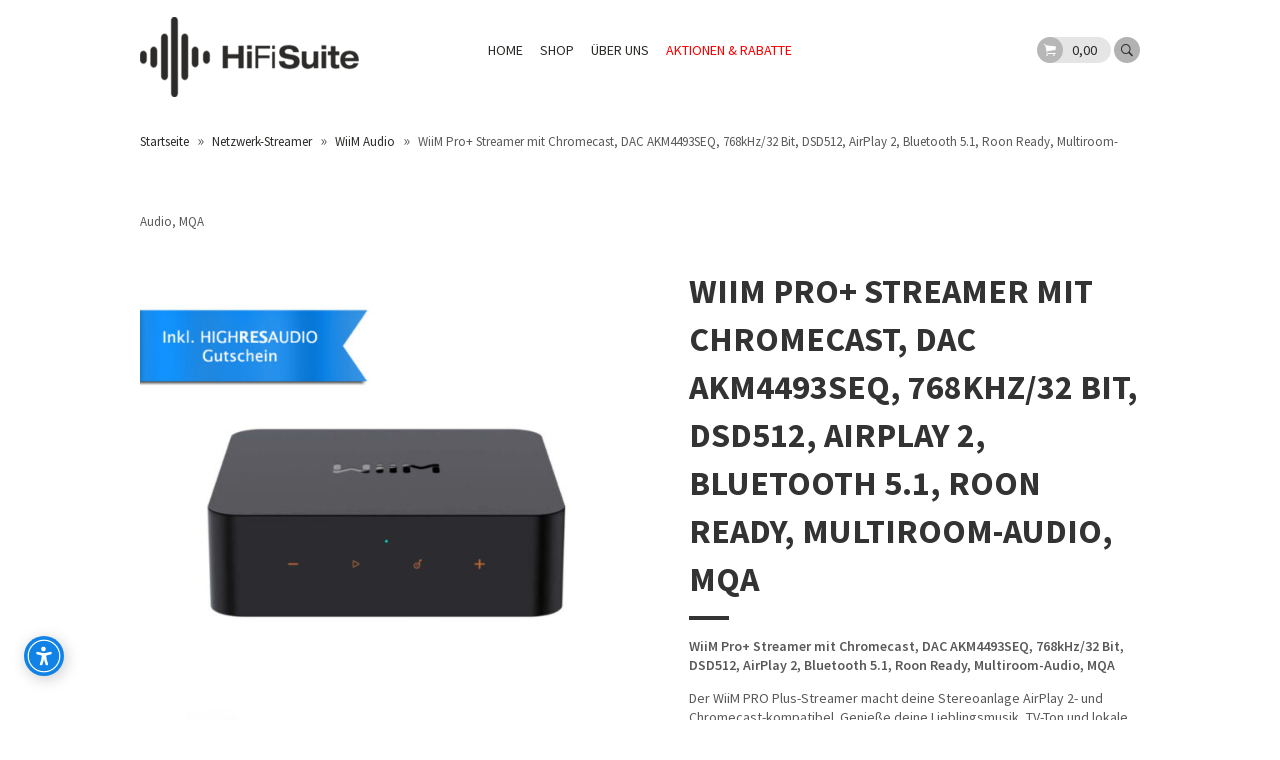

--- FILE ---
content_type: text/html; charset=UTF-8
request_url: https://hifi-suite.de/produkt/wiim-pro-streamer-mit-chromecast-dac-akm4493seq-768khz-32-bit-dsd512-airplay-2-bluetooth-5-1-roon-ready-multiroom-audio-mqa/
body_size: 31577
content:
<!DOCTYPE html>
<!--[if IE 7]><html class="no-js ie ie7" lang="de"><![endif]-->
<!--[if IE 8]><html class="no-js ie ie8" lang="de"><![endif]-->
<!--[if IE 9]><html class="no-js ie ie9" lang="de"><![endif]-->
<!--[if !IE]><!-->
<html class="no-js" lang="de">
<!--<![endif]-->
	<head profile="http://gmpg.org/xfn/11">
		<meta charset="UTF-8">
		<meta name="application-name" content="HiFi-Suite | Für Digital Natives">
		<meta name="msapplication-TileColor" content="#ffffff">
		<meta name="viewport" content="width=device-width, initial-scale=1">
			<meta name='robots' content='index, follow, max-image-preview:large, max-snippet:-1, max-video-preview:-1' />

	<!-- This site is optimized with the Yoast SEO plugin v26.6 - https://yoast.com/wordpress/plugins/seo/ -->
	<title>WiiM Pro+ Streamer mit Chromecast, DAC AKM4493SEQ, 768kHz/32 Bit, DSD512, AirPlay 2, Bluetooth 5.1, Roon Ready, Multiroom-Audio, MQA - HiFi-Suite | Für Digital Natives</title>
	<meta name="description" content="WiiM Pro+" />
	<link rel="canonical" href="https://hifi-suite.de/produkt/wiim-pro-streamer-mit-chromecast-dac-akm4493seq-768khz-32-bit-dsd512-airplay-2-bluetooth-5-1-roon-ready-multiroom-audio-mqa/" />
	<meta property="og:locale" content="de_DE" />
	<meta property="og:type" content="article" />
	<meta property="og:title" content="WiiM Pro+ Streamer mit Chromecast, DAC AKM4493SEQ, 768kHz/32 Bit, DSD512, AirPlay 2, Bluetooth 5.1, Roon Ready, Multiroom-Audio, MQA - HiFi-Suite | Für Digital Natives" />
	<meta property="og:description" content="WiiM Pro+" />
	<meta property="og:url" content="https://hifi-suite.de/produkt/wiim-pro-streamer-mit-chromecast-dac-akm4493seq-768khz-32-bit-dsd512-airplay-2-bluetooth-5-1-roon-ready-multiroom-audio-mqa/" />
	<meta property="og:site_name" content="HiFi-Suite | Für Digital Natives" />
	<meta property="article:publisher" content="https://www.facebook.com/hifisuite" />
	<meta property="article:modified_time" content="2024-12-04T22:00:07+00:00" />
	<meta property="og:image" content="https://hifi-suite.de/wp-content/uploads/2023/09/WiiM-Pro-_1.jpg" />
	<meta property="og:image:width" content="800" />
	<meta property="og:image:height" content="800" />
	<meta property="og:image:type" content="image/jpeg" />
	<meta name="twitter:card" content="summary_large_image" />
	<meta name="twitter:site" content="@HiFiSuite" />
	<script type="application/ld+json" class="yoast-schema-graph">{"@context":"https://schema.org","@graph":[{"@type":"WebPage","@id":"https://hifi-suite.de/produkt/wiim-pro-streamer-mit-chromecast-dac-akm4493seq-768khz-32-bit-dsd512-airplay-2-bluetooth-5-1-roon-ready-multiroom-audio-mqa/","url":"https://hifi-suite.de/produkt/wiim-pro-streamer-mit-chromecast-dac-akm4493seq-768khz-32-bit-dsd512-airplay-2-bluetooth-5-1-roon-ready-multiroom-audio-mqa/","name":"WiiM Pro+ Streamer mit Chromecast, DAC AKM4493SEQ, 768kHz/32 Bit, DSD512, AirPlay 2, Bluetooth 5.1, Roon Ready, Multiroom-Audio, MQA - HiFi-Suite | Für Digital Natives","isPartOf":{"@id":"https://hifi-suite.de/#website"},"primaryImageOfPage":{"@id":"https://hifi-suite.de/produkt/wiim-pro-streamer-mit-chromecast-dac-akm4493seq-768khz-32-bit-dsd512-airplay-2-bluetooth-5-1-roon-ready-multiroom-audio-mqa/#primaryimage"},"image":{"@id":"https://hifi-suite.de/produkt/wiim-pro-streamer-mit-chromecast-dac-akm4493seq-768khz-32-bit-dsd512-airplay-2-bluetooth-5-1-roon-ready-multiroom-audio-mqa/#primaryimage"},"thumbnailUrl":"https://hifi-suite.de/wp-content/uploads/2023/09/WiiM-Pro-_1.jpg","datePublished":"2023-09-29T10:18:30+00:00","dateModified":"2024-12-04T22:00:07+00:00","description":"WiiM Pro+","breadcrumb":{"@id":"https://hifi-suite.de/produkt/wiim-pro-streamer-mit-chromecast-dac-akm4493seq-768khz-32-bit-dsd512-airplay-2-bluetooth-5-1-roon-ready-multiroom-audio-mqa/#breadcrumb"},"inLanguage":"de","potentialAction":[{"@type":"ReadAction","target":["https://hifi-suite.de/produkt/wiim-pro-streamer-mit-chromecast-dac-akm4493seq-768khz-32-bit-dsd512-airplay-2-bluetooth-5-1-roon-ready-multiroom-audio-mqa/"]}]},{"@type":"ImageObject","inLanguage":"de","@id":"https://hifi-suite.de/produkt/wiim-pro-streamer-mit-chromecast-dac-akm4493seq-768khz-32-bit-dsd512-airplay-2-bluetooth-5-1-roon-ready-multiroom-audio-mqa/#primaryimage","url":"https://hifi-suite.de/wp-content/uploads/2023/09/WiiM-Pro-_1.jpg","contentUrl":"https://hifi-suite.de/wp-content/uploads/2023/09/WiiM-Pro-_1.jpg","width":800,"height":800},{"@type":"BreadcrumbList","@id":"https://hifi-suite.de/produkt/wiim-pro-streamer-mit-chromecast-dac-akm4493seq-768khz-32-bit-dsd512-airplay-2-bluetooth-5-1-roon-ready-multiroom-audio-mqa/#breadcrumb","itemListElement":[{"@type":"ListItem","position":1,"name":"Home","item":"https://hifi-suite.de/"},{"@type":"ListItem","position":2,"name":"Shop","item":"https://hifi-suite.de/shop/"},{"@type":"ListItem","position":3,"name":"WiiM Pro+ Streamer mit Chromecast, DAC AKM4493SEQ, 768kHz/32 Bit, DSD512, AirPlay 2, Bluetooth 5.1, Roon Ready, Multiroom-Audio, MQA"}]},{"@type":"WebSite","@id":"https://hifi-suite.de/#website","url":"https://hifi-suite.de/","name":"HiFi-Suite | Für Digital Natives","description":"Für Musikliebhaber, HiFi-Enthusiasten und Audiophiles.","potentialAction":[{"@type":"SearchAction","target":{"@type":"EntryPoint","urlTemplate":"https://hifi-suite.de/?s={search_term_string}"},"query-input":{"@type":"PropertyValueSpecification","valueRequired":true,"valueName":"search_term_string"}}],"inLanguage":"de"}]}</script>
	<!-- / Yoast SEO plugin. -->


<link rel='dns-prefetch' href='//produs-ccs-assurancecard-service.sgsonline.net' />

<link rel="alternate" type="application/rss+xml" title="HiFi-Suite | Für Digital Natives &raquo; Feed" href="https://hifi-suite.de/feed/" />
<link rel="alternate" type="application/rss+xml" title="HiFi-Suite | Für Digital Natives &raquo; Kommentar-Feed" href="https://hifi-suite.de/comments/feed/" />
<link rel="alternate" title="oEmbed (JSON)" type="application/json+oembed" href="https://hifi-suite.de/wp-json/oembed/1.0/embed?url=https%3A%2F%2Fhifi-suite.de%2Fprodukt%2Fwiim-pro-streamer-mit-chromecast-dac-akm4493seq-768khz-32-bit-dsd512-airplay-2-bluetooth-5-1-roon-ready-multiroom-audio-mqa%2F" />
<link rel="alternate" title="oEmbed (XML)" type="text/xml+oembed" href="https://hifi-suite.de/wp-json/oembed/1.0/embed?url=https%3A%2F%2Fhifi-suite.de%2Fprodukt%2Fwiim-pro-streamer-mit-chromecast-dac-akm4493seq-768khz-32-bit-dsd512-airplay-2-bluetooth-5-1-roon-ready-multiroom-audio-mqa%2F&#038;format=xml" />
<style id='wp-img-auto-sizes-contain-inline-css' type='text/css'>
img:is([sizes=auto i],[sizes^="auto," i]){contain-intrinsic-size:3000px 1500px}
/*# sourceURL=wp-img-auto-sizes-contain-inline-css */
</style>
<link rel='stylesheet' id='german-market-blocks-integrations-css' href='https://hifi-suite.de/wp-content/plugins/woocommerce-german-market/german-market-blocks/build/integrations.css?ver=3.53' type='text/css' media='all' />
<link rel='stylesheet' id='german-market-checkout-block-checkboxes-css' href='https://hifi-suite.de/wp-content/plugins/woocommerce-german-market/german-market-blocks/build/blocks/checkout-checkboxes/style-index.css?ver=3.53' type='text/css' media='all' />
<link rel='stylesheet' id='german-market-product-charging-device-css' href='https://hifi-suite.de/wp-content/plugins/woocommerce-german-market/german-market-blocks/build/blocks/product-charging-device/style-index.css?ver=3.53' type='text/css' media='all' />
<link rel='stylesheet' id='a3-dgallery-style-css' href='https://hifi-suite.de/wp-content/plugins/woocommerce-dynamic-gallery/assets/js/mygallery/jquery.a3-dgallery.css?ver=3.5.3' type='text/css' media='all' />
<link rel='stylesheet' id='woocommerce_fancybox_styles-css' href='https://hifi-suite.de/wp-content/plugins/woocommerce-dynamic-gallery/assets/js/fancybox/jquery.fancybox.min.css?ver=1.3.4' type='text/css' media='all' />
<style id='wp-emoji-styles-inline-css' type='text/css'>

	img.wp-smiley, img.emoji {
		display: inline !important;
		border: none !important;
		box-shadow: none !important;
		height: 1em !important;
		width: 1em !important;
		margin: 0 0.07em !important;
		vertical-align: -0.1em !important;
		background: none !important;
		padding: 0 !important;
	}
/*# sourceURL=wp-emoji-styles-inline-css */
</style>
<style id='wp-block-library-inline-css' type='text/css'>
:root{--wp-block-synced-color:#7a00df;--wp-block-synced-color--rgb:122,0,223;--wp-bound-block-color:var(--wp-block-synced-color);--wp-editor-canvas-background:#ddd;--wp-admin-theme-color:#007cba;--wp-admin-theme-color--rgb:0,124,186;--wp-admin-theme-color-darker-10:#006ba1;--wp-admin-theme-color-darker-10--rgb:0,107,160.5;--wp-admin-theme-color-darker-20:#005a87;--wp-admin-theme-color-darker-20--rgb:0,90,135;--wp-admin-border-width-focus:2px}@media (min-resolution:192dpi){:root{--wp-admin-border-width-focus:1.5px}}.wp-element-button{cursor:pointer}:root .has-very-light-gray-background-color{background-color:#eee}:root .has-very-dark-gray-background-color{background-color:#313131}:root .has-very-light-gray-color{color:#eee}:root .has-very-dark-gray-color{color:#313131}:root .has-vivid-green-cyan-to-vivid-cyan-blue-gradient-background{background:linear-gradient(135deg,#00d084,#0693e3)}:root .has-purple-crush-gradient-background{background:linear-gradient(135deg,#34e2e4,#4721fb 50%,#ab1dfe)}:root .has-hazy-dawn-gradient-background{background:linear-gradient(135deg,#faaca8,#dad0ec)}:root .has-subdued-olive-gradient-background{background:linear-gradient(135deg,#fafae1,#67a671)}:root .has-atomic-cream-gradient-background{background:linear-gradient(135deg,#fdd79a,#004a59)}:root .has-nightshade-gradient-background{background:linear-gradient(135deg,#330968,#31cdcf)}:root .has-midnight-gradient-background{background:linear-gradient(135deg,#020381,#2874fc)}:root{--wp--preset--font-size--normal:16px;--wp--preset--font-size--huge:42px}.has-regular-font-size{font-size:1em}.has-larger-font-size{font-size:2.625em}.has-normal-font-size{font-size:var(--wp--preset--font-size--normal)}.has-huge-font-size{font-size:var(--wp--preset--font-size--huge)}.has-text-align-center{text-align:center}.has-text-align-left{text-align:left}.has-text-align-right{text-align:right}.has-fit-text{white-space:nowrap!important}#end-resizable-editor-section{display:none}.aligncenter{clear:both}.items-justified-left{justify-content:flex-start}.items-justified-center{justify-content:center}.items-justified-right{justify-content:flex-end}.items-justified-space-between{justify-content:space-between}.screen-reader-text{border:0;clip-path:inset(50%);height:1px;margin:-1px;overflow:hidden;padding:0;position:absolute;width:1px;word-wrap:normal!important}.screen-reader-text:focus{background-color:#ddd;clip-path:none;color:#444;display:block;font-size:1em;height:auto;left:5px;line-height:normal;padding:15px 23px 14px;text-decoration:none;top:5px;width:auto;z-index:100000}html :where(.has-border-color){border-style:solid}html :where([style*=border-top-color]){border-top-style:solid}html :where([style*=border-right-color]){border-right-style:solid}html :where([style*=border-bottom-color]){border-bottom-style:solid}html :where([style*=border-left-color]){border-left-style:solid}html :where([style*=border-width]){border-style:solid}html :where([style*=border-top-width]){border-top-style:solid}html :where([style*=border-right-width]){border-right-style:solid}html :where([style*=border-bottom-width]){border-bottom-style:solid}html :where([style*=border-left-width]){border-left-style:solid}html :where(img[class*=wp-image-]){height:auto;max-width:100%}:where(figure){margin:0 0 1em}html :where(.is-position-sticky){--wp-admin--admin-bar--position-offset:var(--wp-admin--admin-bar--height,0px)}@media screen and (max-width:600px){html :where(.is-position-sticky){--wp-admin--admin-bar--position-offset:0px}}

/*# sourceURL=wp-block-library-inline-css */
</style><link rel='stylesheet' id='wc-blocks-style-css' href='https://hifi-suite.de/wp-content/plugins/woocommerce/assets/client/blocks/wc-blocks.css?ver=wc-10.3.7' type='text/css' media='all' />
<style id='global-styles-inline-css' type='text/css'>
:root{--wp--preset--aspect-ratio--square: 1;--wp--preset--aspect-ratio--4-3: 4/3;--wp--preset--aspect-ratio--3-4: 3/4;--wp--preset--aspect-ratio--3-2: 3/2;--wp--preset--aspect-ratio--2-3: 2/3;--wp--preset--aspect-ratio--16-9: 16/9;--wp--preset--aspect-ratio--9-16: 9/16;--wp--preset--color--black: #000000;--wp--preset--color--cyan-bluish-gray: #abb8c3;--wp--preset--color--white: #ffffff;--wp--preset--color--pale-pink: #f78da7;--wp--preset--color--vivid-red: #cf2e2e;--wp--preset--color--luminous-vivid-orange: #ff6900;--wp--preset--color--luminous-vivid-amber: #fcb900;--wp--preset--color--light-green-cyan: #7bdcb5;--wp--preset--color--vivid-green-cyan: #00d084;--wp--preset--color--pale-cyan-blue: #8ed1fc;--wp--preset--color--vivid-cyan-blue: #0693e3;--wp--preset--color--vivid-purple: #9b51e0;--wp--preset--gradient--vivid-cyan-blue-to-vivid-purple: linear-gradient(135deg,rgb(6,147,227) 0%,rgb(155,81,224) 100%);--wp--preset--gradient--light-green-cyan-to-vivid-green-cyan: linear-gradient(135deg,rgb(122,220,180) 0%,rgb(0,208,130) 100%);--wp--preset--gradient--luminous-vivid-amber-to-luminous-vivid-orange: linear-gradient(135deg,rgb(252,185,0) 0%,rgb(255,105,0) 100%);--wp--preset--gradient--luminous-vivid-orange-to-vivid-red: linear-gradient(135deg,rgb(255,105,0) 0%,rgb(207,46,46) 100%);--wp--preset--gradient--very-light-gray-to-cyan-bluish-gray: linear-gradient(135deg,rgb(238,238,238) 0%,rgb(169,184,195) 100%);--wp--preset--gradient--cool-to-warm-spectrum: linear-gradient(135deg,rgb(74,234,220) 0%,rgb(151,120,209) 20%,rgb(207,42,186) 40%,rgb(238,44,130) 60%,rgb(251,105,98) 80%,rgb(254,248,76) 100%);--wp--preset--gradient--blush-light-purple: linear-gradient(135deg,rgb(255,206,236) 0%,rgb(152,150,240) 100%);--wp--preset--gradient--blush-bordeaux: linear-gradient(135deg,rgb(254,205,165) 0%,rgb(254,45,45) 50%,rgb(107,0,62) 100%);--wp--preset--gradient--luminous-dusk: linear-gradient(135deg,rgb(255,203,112) 0%,rgb(199,81,192) 50%,rgb(65,88,208) 100%);--wp--preset--gradient--pale-ocean: linear-gradient(135deg,rgb(255,245,203) 0%,rgb(182,227,212) 50%,rgb(51,167,181) 100%);--wp--preset--gradient--electric-grass: linear-gradient(135deg,rgb(202,248,128) 0%,rgb(113,206,126) 100%);--wp--preset--gradient--midnight: linear-gradient(135deg,rgb(2,3,129) 0%,rgb(40,116,252) 100%);--wp--preset--font-size--small: 13px;--wp--preset--font-size--medium: 20px;--wp--preset--font-size--large: 36px;--wp--preset--font-size--x-large: 42px;--wp--preset--spacing--20: 0.44rem;--wp--preset--spacing--30: 0.67rem;--wp--preset--spacing--40: 1rem;--wp--preset--spacing--50: 1.5rem;--wp--preset--spacing--60: 2.25rem;--wp--preset--spacing--70: 3.38rem;--wp--preset--spacing--80: 5.06rem;--wp--preset--shadow--natural: 6px 6px 9px rgba(0, 0, 0, 0.2);--wp--preset--shadow--deep: 12px 12px 50px rgba(0, 0, 0, 0.4);--wp--preset--shadow--sharp: 6px 6px 0px rgba(0, 0, 0, 0.2);--wp--preset--shadow--outlined: 6px 6px 0px -3px rgb(255, 255, 255), 6px 6px rgb(0, 0, 0);--wp--preset--shadow--crisp: 6px 6px 0px rgb(0, 0, 0);}:where(.is-layout-flex){gap: 0.5em;}:where(.is-layout-grid){gap: 0.5em;}body .is-layout-flex{display: flex;}.is-layout-flex{flex-wrap: wrap;align-items: center;}.is-layout-flex > :is(*, div){margin: 0;}body .is-layout-grid{display: grid;}.is-layout-grid > :is(*, div){margin: 0;}:where(.wp-block-columns.is-layout-flex){gap: 2em;}:where(.wp-block-columns.is-layout-grid){gap: 2em;}:where(.wp-block-post-template.is-layout-flex){gap: 1.25em;}:where(.wp-block-post-template.is-layout-grid){gap: 1.25em;}.has-black-color{color: var(--wp--preset--color--black) !important;}.has-cyan-bluish-gray-color{color: var(--wp--preset--color--cyan-bluish-gray) !important;}.has-white-color{color: var(--wp--preset--color--white) !important;}.has-pale-pink-color{color: var(--wp--preset--color--pale-pink) !important;}.has-vivid-red-color{color: var(--wp--preset--color--vivid-red) !important;}.has-luminous-vivid-orange-color{color: var(--wp--preset--color--luminous-vivid-orange) !important;}.has-luminous-vivid-amber-color{color: var(--wp--preset--color--luminous-vivid-amber) !important;}.has-light-green-cyan-color{color: var(--wp--preset--color--light-green-cyan) !important;}.has-vivid-green-cyan-color{color: var(--wp--preset--color--vivid-green-cyan) !important;}.has-pale-cyan-blue-color{color: var(--wp--preset--color--pale-cyan-blue) !important;}.has-vivid-cyan-blue-color{color: var(--wp--preset--color--vivid-cyan-blue) !important;}.has-vivid-purple-color{color: var(--wp--preset--color--vivid-purple) !important;}.has-black-background-color{background-color: var(--wp--preset--color--black) !important;}.has-cyan-bluish-gray-background-color{background-color: var(--wp--preset--color--cyan-bluish-gray) !important;}.has-white-background-color{background-color: var(--wp--preset--color--white) !important;}.has-pale-pink-background-color{background-color: var(--wp--preset--color--pale-pink) !important;}.has-vivid-red-background-color{background-color: var(--wp--preset--color--vivid-red) !important;}.has-luminous-vivid-orange-background-color{background-color: var(--wp--preset--color--luminous-vivid-orange) !important;}.has-luminous-vivid-amber-background-color{background-color: var(--wp--preset--color--luminous-vivid-amber) !important;}.has-light-green-cyan-background-color{background-color: var(--wp--preset--color--light-green-cyan) !important;}.has-vivid-green-cyan-background-color{background-color: var(--wp--preset--color--vivid-green-cyan) !important;}.has-pale-cyan-blue-background-color{background-color: var(--wp--preset--color--pale-cyan-blue) !important;}.has-vivid-cyan-blue-background-color{background-color: var(--wp--preset--color--vivid-cyan-blue) !important;}.has-vivid-purple-background-color{background-color: var(--wp--preset--color--vivid-purple) !important;}.has-black-border-color{border-color: var(--wp--preset--color--black) !important;}.has-cyan-bluish-gray-border-color{border-color: var(--wp--preset--color--cyan-bluish-gray) !important;}.has-white-border-color{border-color: var(--wp--preset--color--white) !important;}.has-pale-pink-border-color{border-color: var(--wp--preset--color--pale-pink) !important;}.has-vivid-red-border-color{border-color: var(--wp--preset--color--vivid-red) !important;}.has-luminous-vivid-orange-border-color{border-color: var(--wp--preset--color--luminous-vivid-orange) !important;}.has-luminous-vivid-amber-border-color{border-color: var(--wp--preset--color--luminous-vivid-amber) !important;}.has-light-green-cyan-border-color{border-color: var(--wp--preset--color--light-green-cyan) !important;}.has-vivid-green-cyan-border-color{border-color: var(--wp--preset--color--vivid-green-cyan) !important;}.has-pale-cyan-blue-border-color{border-color: var(--wp--preset--color--pale-cyan-blue) !important;}.has-vivid-cyan-blue-border-color{border-color: var(--wp--preset--color--vivid-cyan-blue) !important;}.has-vivid-purple-border-color{border-color: var(--wp--preset--color--vivid-purple) !important;}.has-vivid-cyan-blue-to-vivid-purple-gradient-background{background: var(--wp--preset--gradient--vivid-cyan-blue-to-vivid-purple) !important;}.has-light-green-cyan-to-vivid-green-cyan-gradient-background{background: var(--wp--preset--gradient--light-green-cyan-to-vivid-green-cyan) !important;}.has-luminous-vivid-amber-to-luminous-vivid-orange-gradient-background{background: var(--wp--preset--gradient--luminous-vivid-amber-to-luminous-vivid-orange) !important;}.has-luminous-vivid-orange-to-vivid-red-gradient-background{background: var(--wp--preset--gradient--luminous-vivid-orange-to-vivid-red) !important;}.has-very-light-gray-to-cyan-bluish-gray-gradient-background{background: var(--wp--preset--gradient--very-light-gray-to-cyan-bluish-gray) !important;}.has-cool-to-warm-spectrum-gradient-background{background: var(--wp--preset--gradient--cool-to-warm-spectrum) !important;}.has-blush-light-purple-gradient-background{background: var(--wp--preset--gradient--blush-light-purple) !important;}.has-blush-bordeaux-gradient-background{background: var(--wp--preset--gradient--blush-bordeaux) !important;}.has-luminous-dusk-gradient-background{background: var(--wp--preset--gradient--luminous-dusk) !important;}.has-pale-ocean-gradient-background{background: var(--wp--preset--gradient--pale-ocean) !important;}.has-electric-grass-gradient-background{background: var(--wp--preset--gradient--electric-grass) !important;}.has-midnight-gradient-background{background: var(--wp--preset--gradient--midnight) !important;}.has-small-font-size{font-size: var(--wp--preset--font-size--small) !important;}.has-medium-font-size{font-size: var(--wp--preset--font-size--medium) !important;}.has-large-font-size{font-size: var(--wp--preset--font-size--large) !important;}.has-x-large-font-size{font-size: var(--wp--preset--font-size--x-large) !important;}
/*# sourceURL=global-styles-inline-css */
</style>

<style id='classic-theme-styles-inline-css' type='text/css'>
/*! This file is auto-generated */
.wp-block-button__link{color:#fff;background-color:#32373c;border-radius:9999px;box-shadow:none;text-decoration:none;padding:calc(.667em + 2px) calc(1.333em + 2px);font-size:1.125em}.wp-block-file__button{background:#32373c;color:#fff;text-decoration:none}
/*# sourceURL=/wp-includes/css/classic-themes.min.css */
</style>
<style id='woocommerce-inline-inline-css' type='text/css'>
.woocommerce form .form-row .required { visibility: visible; }
/*# sourceURL=woocommerce-inline-inline-css */
</style>
<link rel='stylesheet' id='paypalplus-woocommerce-front-css' href='https://hifi-suite.de/wp-content/plugins/woo-paypalplus/public/css/front.min.css?ver=1604321827' type='text/css' media='screen' />
<link rel='stylesheet' id='gateway-css' href='https://hifi-suite.de/wp-content/plugins/woocommerce-paypal-payments/modules/ppcp-button/assets/css/gateway.css?ver=3.3.1' type='text/css' media='all' />
<link rel='stylesheet' id='brands-styles-css' href='https://hifi-suite.de/wp-content/plugins/woocommerce/assets/css/brands.css?ver=10.3.7' type='text/css' media='all' />
<link rel='stylesheet' id='parent-style-css' href='https://hifi-suite.de/wp-content/themes/muenchen/style.css?ver=6.9' type='text/css' media='all' />
<link rel='stylesheet' id='bootstrap-style-css' href='https://hifi-suite.de/wp-content/themes/muenchen-child/assets/css/bootstrap.min.css?ver=6.9' type='text/css' media='all' />
<link rel='stylesheet' id='muenchen.additions-css' href='https://hifi-suite.de/wp-content/themes/muenchen/assets/css/muenchen.additions.min.css?ver=1.0.1' type='text/css' media='all' />
<link rel='stylesheet' id='ionicons-css' href='https://hifi-suite.de/wp-content/themes/muenchen/assets/fonts/ionicons/css/ionicons.min.css?ver=1.0.1' type='text/css' media='all' />
<link rel='stylesheet' id='muenchen-webfont-source-sans-css' href='//hifi-suite.de/wp-content/uploads/omgf/muenchen-webfont-source-sans/muenchen-webfont-source-sans.css?ver=1665682715' type='text/css' media='all' />
<link rel='stylesheet' id='muenchen-css' href='https://hifi-suite.de/wp-content/themes/muenchen/assets/css/muenchen.min.css?ver=1.0.1' type='text/css' media='all' />
<link rel='stylesheet' id='print-css' href='https://hifi-suite.de/wp-content/themes/muenchen/assets/css/print.min.css?ver=1.0.1' type='text/css' media='print' />
<link rel='stylesheet' id='muenchen_child-css' href='https://hifi-suite.de/wp-content/themes/muenchen-child/style.css?ver=1.0.1' type='text/css' media='all' />
<link rel='stylesheet' id='wc-ppcp-applepay-css' href='https://hifi-suite.de/wp-content/plugins/woocommerce-paypal-payments/modules/ppcp-applepay/assets/css/styles.css?ver=3.3.1' type='text/css' media='all' />
<link rel='stylesheet' id='wc-ppcp-googlepay-css' href='https://hifi-suite.de/wp-content/plugins/woocommerce-paypal-payments/modules/ppcp-googlepay/assets/css/styles.css?ver=3.3.1' type='text/css' media='all' />
<link rel='stylesheet' id='borlabs-cookie-css' href='https://hifi-suite.de/wp-content/cache/borlabs-cookie/borlabs-cookie_1_de.css?ver=2.3-54' type='text/css' media='all' />
<link rel='stylesheet' id='tablepress-default-css' href='https://hifi-suite.de/wp-content/plugins/tablepress/css/build/default.css?ver=3.2.6' type='text/css' media='all' />
<link rel='stylesheet' id='german-market-blocks-order-button-position-css' href='https://hifi-suite.de/wp-content/plugins/woocommerce-german-market/german-market-blocks/additional-css/order-button-checkout-fields.css?ver=3.53' type='text/css' media='all' />
<link rel='stylesheet' id='woocommerce-de_frontend_styles-css' href='https://hifi-suite.de/wp-content/plugins/woocommerce-german-market/css/frontend.min.css?ver=3.53' type='text/css' media='all' />
<script type="text/javascript" src="https://hifi-suite.de/wp-includes/js/jquery/jquery.min.js?ver=3.7.1" id="jquery-core-js"></script>
<script type="text/javascript" src="https://hifi-suite.de/wp-includes/js/jquery/jquery-migrate.min.js?ver=3.4.1" id="jquery-migrate-js"></script>
<script type="text/javascript" src="https://hifi-suite.de/wp-content/plugins/woocommerce/assets/js/jquery-blockui/jquery.blockUI.min.js?ver=2.7.0-wc.10.3.7" id="wc-jquery-blockui-js" defer="defer" data-wp-strategy="defer"></script>
<script type="text/javascript" id="wc-add-to-cart-js-extra">
/* <![CDATA[ */
var wc_add_to_cart_params = {"ajax_url":"/wp-admin/admin-ajax.php","wc_ajax_url":"/?wc-ajax=%%endpoint%%","i18n_view_cart":"Warenkorb anzeigen","cart_url":"https://hifi-suite.de/cart/","is_cart":"","cart_redirect_after_add":"no"};
//# sourceURL=wc-add-to-cart-js-extra
/* ]]> */
</script>
<script type="text/javascript" src="https://hifi-suite.de/wp-content/plugins/woocommerce/assets/js/frontend/add-to-cart.min.js?ver=10.3.7" id="wc-add-to-cart-js" defer="defer" data-wp-strategy="defer"></script>
<script type="text/javascript" id="wc-single-product-js-extra">
/* <![CDATA[ */
var wc_single_product_params = {"i18n_required_rating_text":"Bitte w\u00e4hle eine Bewertung","i18n_rating_options":["1 von 5\u00a0Sternen","2 von 5\u00a0Sternen","3 von 5\u00a0Sternen","4 von 5\u00a0Sternen","5 von 5\u00a0Sternen"],"i18n_product_gallery_trigger_text":"Bildergalerie im Vollbildmodus anzeigen","review_rating_required":"yes","flexslider":{"rtl":false,"animation":"slide","smoothHeight":true,"directionNav":false,"controlNav":"thumbnails","slideshow":false,"animationSpeed":500,"animationLoop":false,"allowOneSlide":false},"zoom_enabled":"","zoom_options":[],"photoswipe_enabled":"","photoswipe_options":{"shareEl":false,"closeOnScroll":false,"history":false,"hideAnimationDuration":0,"showAnimationDuration":0},"flexslider_enabled":""};
//# sourceURL=wc-single-product-js-extra
/* ]]> */
</script>
<script type="text/javascript" src="https://hifi-suite.de/wp-content/plugins/woocommerce/assets/js/frontend/single-product.min.js?ver=10.3.7" id="wc-single-product-js" defer="defer" data-wp-strategy="defer"></script>
<script type="text/javascript" src="https://hifi-suite.de/wp-content/plugins/woocommerce/assets/js/js-cookie/js.cookie.min.js?ver=2.1.4-wc.10.3.7" id="wc-js-cookie-js" defer="defer" data-wp-strategy="defer"></script>
<script type="text/javascript" id="woocommerce-js-extra">
/* <![CDATA[ */
var woocommerce_params = {"ajax_url":"/wp-admin/admin-ajax.php","wc_ajax_url":"/?wc-ajax=%%endpoint%%","i18n_password_show":"Passwort anzeigen","i18n_password_hide":"Passwort ausblenden"};
//# sourceURL=woocommerce-js-extra
/* ]]> */
</script>
<script type="text/javascript" src="https://hifi-suite.de/wp-content/plugins/woocommerce/assets/js/frontend/woocommerce.min.js?ver=10.3.7" id="woocommerce-js" defer="defer" data-wp-strategy="defer"></script>
<script type="text/javascript" src="https://hifi-suite.de/wp-content/themes/muenchen-child/assets/js/bootstrap.min.js?ver=6.9" id="bootstrap-script-js"></script>
<script type="text/javascript" src="https://hifi-suite.de/wp-content/themes/muenchen-child/assets/js/jquery.cookie.js?ver=6.9" id="scriptcookie-js"></script>
<script type="text/javascript" src="https://hifi-suite.de/wp-content/themes/muenchen-child/assets/js/script.js?ver=6.9" id="script-js"></script>
<script type="text/javascript" src="https://hifi-suite.de/wp-content/themes/muenchen/assets/js/html5shiv.min.js?ver=1.0.1" id="html5shiv-js"></script>
<script type="text/javascript" id="woocommerce_de_frontend-js-extra">
/* <![CDATA[ */
var sepa_ajax_object = {"ajax_url":"https://hifi-suite.de/wp-admin/admin-ajax.php","nonce":"291a2f64e6"};
var woocommerce_remove_updated_totals = {"val":"0"};
var woocommerce_payment_update = {"val":"1"};
var german_market_price_variable_products = {"val":"gm_default"};
var german_market_price_variable_theme_extra_element = {"val":"none"};
var german_market_legal_info_product_reviews = {"element":".woocommerce-Reviews .commentlist","activated":"off"};
var ship_different_address = {"message":"\u003Cp class=\"woocommerce-notice woocommerce-notice--info woocommerce-info\" id=\"german-market-puchase-on-account-message\"\u003E\"Lieferung an eine andere Adresse senden\" ist f\u00fcr die gew\u00e4hlte Zahlungsart \"Kauf auf Rechnung\" nicht verf\u00fcgbar und wurde deaktiviert!\u003C/p\u003E","before_element":".woocommerce-checkout-payment"};
//# sourceURL=woocommerce_de_frontend-js-extra
/* ]]> */
</script>
<script type="text/javascript" src="https://hifi-suite.de/wp-content/plugins/woocommerce-german-market/js/WooCommerce-German-Market-Frontend.min.js?ver=3.53" id="woocommerce_de_frontend-js"></script>
<link rel="https://api.w.org/" href="https://hifi-suite.de/wp-json/" /><link rel="alternate" title="JSON" type="application/json" href="https://hifi-suite.de/wp-json/wp/v2/product/8962" /><link rel="EditURI" type="application/rsd+xml" title="RSD" href="https://hifi-suite.de/xmlrpc.php?rsd" />
<meta name="generator" content="WordPress 6.9" />
<meta name="generator" content="WooCommerce 10.3.7" />
<link rel='shortlink' href='https://hifi-suite.de/?p=8962' />
	<style type="text/css">
	a,
	.sod_select.focus .sod_label,
	input[type="submit"]:hover,
	input[type="radio"] + label:before,
	input[type="radio"] + label:hover,
	label.checkbox:before,
	input[type="checkbox"] + label:before,
	label.checkbox:hover,
	input[type="checkbox"] + label:hover,
	button:hover,
	.muenchen_content_container a,
	#header_meta_menu a:hover,
	#header_meta_menu .responsive_trigger:hover,
	.muenchen_blog article footer a:hover,
	.muenchen_blog .site-product-meta .price del .amount,
	.muenchen_blog .site-product-meta .price a:hover,
	.featured_sticky article footer .muenchen_link_right,
	.featured_sticky article.sticky footer .muenchen_link_right,
	body.single article .author-box h4 a:hover,
	.widget_muenchen_icon_text i,
	.widget_search input[type="submit"]:hover,
	.front_content .widget_muenchen_icon_text i,
	#offcanvas .offcanvas_header .muenchen_offcanvas_cart_lang a:hover,
	#offcanvas .area ul.menu li.current-menu-item > a,
	#offcanvas .area .widget.woocommerce.widget_products .product_list_widget li a:hover,
	#offcanvas .area .widget.woocommerce.widget_recent_reviews .product_list_widget li a:hover,
	#offcanvas .area .widget.woocommerce.widget_top_rated_products .product_list_widget li a:hover,
	#offcanvas .area .widget.woocommerce.widget_shopping_cart .product_list_widget li a:hover,
	#header_main .responsive_trigger .muenchen_cart_item_notification,
	#header_main nav ul li .sub-menu li a:hover,
	#header_main nav ul li .sub-menu li.current-menu-item > a,
	#header_main .muenchen_header_additions .muenchen_mini_cart .widget_shopping_cart .buttons .button.checkout,
	#header_main .muenchen_header_additions .muenchen_mini_cart .widget_shopping_cart .buttons .button:hover,
	#header_main .muenchen_header_additions .muenchen_mini_cart .widget_shopping_cart a:hover,
	#header_main .muenchen_header_additions .search_popup .search_form_container form:hover:after,
	body > footer .widgets .widget-area .widget button:hover,
	#mp-content > footer .widgets .widget-area .widget button:hover,
	#mp-content > footer .widgets .widget_shopping_cart .buttons .button.checkout,
	body > footer a, #mp-content > footer a,
	body > footer .copyline nav ul li a:hover,
	#mp-content > footer .copyline nav ul li a:hover,
	body > footer .widgets .widget-area .widget_products .product_list_widget li a:hover,
	body > footer .widgets .widget-area .widget_recent_reviews .product_list_widget li a:hover,
	body > footer .widgets .widget-area .widget_top_rated_products .product_list_widget li a:hover,
	body > footer .widgets .widget-area .widget_shopping_cart .product_list_widget li a:hover,
	#mp-content > footer .widgets .widget-area .widget_products .product_list_widget li a:hover,
	#mp-content > footer .widgets .widget-area .widget_recent_reviews .product_list_widget li a:hover,
	#mp-content > footer .widgets .widget-area .widget_top_rated_products .product_list_widget li a:hover,
	#mp-content > footer .widgets .widget-area .widget_shopping_cart .product_list_widget li a:hover,
	body > footer .widgets .widget_shopping_cart .buttons .button:hover,
	#mp-content > footer .widgets .widget_shopping_cart .buttons .button:hover,
	.commentlist li a.comment-reply-link:hover, #site-comment-list li a.comment-reply-link:hover,
	.pingbacklist a:hover,
	.site-pagination a:hover,
	.hero .widget_muenchen_slide .slide_text .call-to-action:hover,
	.commentlist li.bypostauthor .comment_author .meta strong,
	#site-comment-list li.bypostauthor .comment_author .meta strong,
	.commentlist li.bypostauthor .comment_author .meta strong:after,
	#site-comment-list li.bypostauthor .comment_author .meta strong:after,
	.commentlist .comment_author .meta a:hover,
	#site-comment-list .comment_author .meta a:hover,
	.woocommerce div.type-product .onsale, .woocommerce-page div.type-product .onsale,
	.woocommerce div.type-product .price del, .woocommerce-page div.type-product .price del,
	.woocommerce div.type-product .price del span.amount, .woocommerce-page div.type-product .price del span.amount,
	.woocommerce .archive_products .site-entry-header .woocommerce-result-limit ul li a:hover,
	.woocommerce-page .archive_products .site-entry-header .woocommerce-result-limit ul li a:hover,
	.woocommerce .archive_products #site-content-inner article .site-product-meta .price a:hover,
	.woocommerce-page .archive_products #site-content-inner article .site-product-meta .price a:hover,
	.woocommerce .archive_products #site-content-inner > .product-loop article .site-product-meta .price a:hover,
	.woocommerce-page .archive_products #site-content-inner > .product-loop article .site-product-meta .price a:hover,
	.woocommerce .archive_products #site-pagination ul li a:hover, .woocommerce-page .archive_products #site-pagination ul li a:hover,
	.woocommerce #site-cart .row .product-details a:hover, .woocommerce-page #site-cart .row .product-details a:hover,
	.woocommerce #site-cart .row .product-actions .update-cart-button:hover, .woocommerce-page #site-cart .row .product-actions .update-cart-button:hover,
	.woocommerce .wc-proceed-to-checkout a:hover, .woocommerce-page .wc-proceed-to-checkout a:hover,
	.woocommerce .order-again a:hover, .woocommerce-page .order-again a:hover,
	.woocommerce div.type-product .stock, .woocommerce-page div.type-product .stock,
	.woocommerce .archive_products #site-content-inner > .product-loop article .site-product-meta h2:hover, 
	.woocommerce-page .archive_products #site-content-inner > .product-loop article .site-product-meta h2:hover,
	.front_content .textwidget i[class^="ion"],
	.woocommerce form .form-row.place-order input[type="submit"].wgm-go-back-button:hover,
	.woocommerce-page form .form-row.place-order input[type="submit"].wgm-go-back-button:hover,
	.woocommerce .archive_products #site-content-inner > .product-loop article .site-product-meta .price del .amount,
	.woocommerce-page .archive_products #site-content-inner > .product-loop article .site-product-meta .price del .amount,
	.woocommerce div.type-product .muenchen_single_product_additions .woocommerce-product-sharing .social-share ul li a:hover,
	.woocommerce-page div.type-product .muenchen_single_product_additions .woocommerce-product-sharing .social-share ul li a:hover,
	.woocommerce #site-pagination ul li a:hover,
	.woocommerce-page #site-pagination ul li a:hover,
	.widget.woocommerce.widget_product_search input[type="submit"]:hover,
	.widget.woocommerce.widget_product_categories li.current-cat a, .widget.woocommerce.widget_layered_nav li.current-cat a,
	.widget.woocommerce.widget_product_categories li.chosen a, .widget.woocommerce.widget_layered_nav li.chosen a,
	.widget.woocommerce.widget_product_categories li a:hover, .widget.woocommerce.widget_layered_nav li a:hover,
	.widget.woocommerce.widget_price_filter .price_slider_amount .button,
	.widget.woocommerce.widget_shopping_cart .buttons .button:hover,
	.widget.woocommerce.widget_shopping_cart .buttons .button.checkout,
	.widget.woocommerce.widget_products .product_list_widget li a:hover,
	.widget.woocommerce.widget_recent_reviews .product_list_widget li a:hover,
	.widget.woocommerce.widget_recently_viewed_products .product_list_widget li a:hover,
	.widget.woocommerce.widget_top_rated_products .product_list_widget li a:hover,
	.widget.woocommerce.widget_products .product_list_widget li del, 
	.widget.woocommerce.widget_recent_reviews .product_list_widget li del, 
	.widget.woocommerce.widget_top_rated_products .product_list_widget li del, 
	.widget.woocommerce.widget_recently_viewed_products .product_list_widget li del, 
	.widget.woocommerce.widget_shopping_cart .product_list_widget li del,
	.widget.woocommerce.widget_products .product_list_widget li del span,
	.widget.woocommerce.widget_products .product_list_widget li del .amount,
	.widget.woocommerce.widget_recent_reviews .product_list_widget li del span,
	.widget.woocommerce.widget_recent_reviews .product_list_widget li del .amount,
	.widget.woocommerce.widget_top_rated_products .product_list_widget li del span,
	.widget.woocommerce.widget_top_rated_products .product_list_widget li del .amount,
	.widget.woocommerce.widget_products .product_list_widget li .star-rating span:before,
	.widget.woocommerce.widget_recent_reviews .product_list_widget li .star-rating span:before,
	.widget.woocommerce.widget_top_rated_products .product_list_widget li .star-rating span:before,
	.widget.woocommerce.widget_products .product_list_widget li a:hover,
	.widget.woocommerce.widget_recent_reviews .product_list_widget li a:hover,
	.widget.woocommerce.widget_top_rated_products .product_list_widget li a:hover,
	.widget.woocommerce.widget_shopping_cart .product_list_widget li a:hover,
	.woocommerce .woocommerce-message a:hover, 
	.woocommerce .woocommerce-error a:hover, 
	.woocommerce .woocommerce-info a:hover, 
	.woocommerce-page .woocommerce-message a:hover, 
	.woocommerce-page .woocommerce-error a:hover, 
	.woocommerce-page .woocommerce-info a:hover,
	.front_content .widget.woocommerce.widget_product_categories ul li a:hover {
		color: #2c2b29;
	}

	input[type="submit"],
	button,
	.muenchen_container_wrapper.hero,
	.featured_sticky article footer .muenchen_link_right:hover,
	.featured_sticky article.sticky footer .muenchen_link_right:hover,
	body.single article .social-share a,
	#offcanvas .area ul.menu li.open-sub > .sub-menu-trigger,
	#offcanvas .area ul.menu li .sub-menu-trigger:hover,
	#header_main,
	#header_main .muenchen_header_additions .search_popup .search_form_container form:after,
	.muenchen_container_wrapper.dark .wc-tab .comment-respond input[type="submit"],
	.muenchen_container_wrapper.dark .wc-tab .comment-respond button,
	.woocommerce .wc-proceed-to-checkout a, .woocommerce-page .wc-proceed-to-checkout a,
	.woocommerce .order-again a, .woocommerce-page .order-again a,
	.woocommerce .cross-sells article .site-product-meta,
	.woocommerce .recent_products article .site-product-meta,
	.woocommerce .sale_products article .site-product-meta,
	.woocommerce .featured-products article .site-product-meta,
	.woocommerce-page .cross-sells article .site-product-meta,
	.woocommerce-page .featured-products article .site-product-meta,
	.woocommerce .product-loop .slick-arrow:hover,
	.woocommerce .product_list_widget .slick-arrow:hover,
	.woocommerce-page .product-loop .slick-arrow:hover,
	.woocommerce-page .product_list_widget .slick-arrow:hover,
	.woocommerce form .quantity .quantity_button:hover,
	.woocommerce-page form .quantity .quantity_button:hover,
	.widget.woocommerce.widget_price_filter .price_slider_amount .button:hover,
	.widget.woocommerce.widget_price_filter .ui-slider-handle:before,
	.widget.woocommerce.widget_price_filter .ui-slider-range,
	.widget.woocommerce.widget_shopping_cart .buttons .button,
	.widget.woocommerce.widget_shopping_cart .buttons .button.checkout:hover,
	.widget_search input[type="submit"],
	.widget_muenchen_icon_text h3:after,
	.front_content .widget_muenchen_icon_text h3:after,
	body > footer .widgets .widget_search form:hover:after,
	#mp-content > footer .widgets .widget_search form:hover:after,
	body > footer .widgets .widget_product_search form:hover:after,
	#mp-content > footer .widgets .widget_product_search form:hover:after,
	body > footer .social-share a:hover,
	#mp-content > footer .social-share a:hover,
	.woocommerce .archive_products #site-content-inner > .product-loop article .site-product-inner .product-image-wrapper:before,
	.woocommerce-page .archive_products #site-content-inner > .product-loop article .site-product-inner .product-image-wrapper:before,
	.muenchen_blog article.product .site-product-inner .product-image-wrapper:before,
	.front_content .widget.woocommerce.widget_products .product_list_widget li .site-widget-product-title,
	.front_content .widget.woocommerce.widget_recent_reviews .product_list_widget li .site-widget-product-title,
	.front_content .widget.woocommerce.widget_top_rated_products .product_list_widget li .site-widget-product-title,
	div.pp_woocommerce .pp_close,
	div.pp_woocommerce a.pp_contract,
	div.pp_woocommerce a.pp_expand,
	div.pp_woocommerce .pp_arrow_next:before,
	div.pp_woocommerce .pp_arrow_previous:before,
	div.pp_woocommerce .pp_next:before,
	div.pp_woocommerce .pp_previous:before{

		background-color: #2c2b29;
	}

	button:hover,
	.woocommerce form .form-row.place-order input[type="submit"].wgm-go-back-button:hover,
	.woocommerce-page form .form-row.place-order input[type="submit"].wgm-go-back-button:hover,
	#header_main .muenchen_header_additions .search_popup .search_form_container form:after,
	input[type="submit"] {
	  box-shadow: inset 0 0 0 3px #2c2b29;
	}

	.featured_sticky article footer .muenchen_link_right,
	.featured_sticky article.sticky footer .muenchen_link_right,
	body > footer,
	#mp-content > footer,
	.woocommerce .wc-proceed-to-checkout a,
	.woocommerce-page .wc-proceed-to-checkout a,
	.woocommerce .order-again a,
	.woocommerce-page .order-again a,
	.widget.woocommerce.widget_price_filter .price_slider_amount .button,
	.widget.woocommerce.widget_shopping_cart .buttons .button,
	.widget.woocommerce.widget_shopping_cart .buttons .button:hover,
	.widget.woocommerce.widget_shopping_cart .buttons .button.checkout {
		border-color: #2c2b29;
	}
	#infinite_container .post_loader {
		border-left: 5px solid #2c2b29;
	}

	.commentlist li.bypostauthor .comment_author .avatar,
	#site-comment-list li.bypostauthor .comment_author .avatar {
		border: 2px solid #2c2b29;
	}
	.hero .slick-dots li button:hover,
	.hero .slick-dots li.slick-active button {
		box-shadow: 0 0 0 2px #2c2b29, 0 0 0 4px rgba(0, 0, 0, 0.2);
	}

	.muenchen_blog article.product {
		border-bottom: 2px solid #2c2b29;
	}


	</style>
		<noscript><style>.woocommerce-product-gallery{ opacity: 1 !important; }</style></noscript>
			<style type="text/css" id="wp-custom-css">
			.woo-paypalplus-checkout-button {
	padding-top:20px
}

.paypal-button-container {
	font-family: "Source Sans Pro"!important;
}

.widget-area .widget, aside.widget .widget {
	padding-bottom: 0px
}

.muenchen_mini_cart .paypal-buttons {
	display:none!important;
}

.home .woocommerce-product-search > button, label {
	display:none;
}

.home .widget_product_search{
	padding-top:20px
}

.home h3.widget-title {
	font-size: 30px!important;
} 


#header_main .muenchen_header_additions .muenchen_mini_cart>a span.woocommerce-Price-currencySymbol {
	display: none;
}

.paypal-buttons-context-iframe  {
	margin-top: 10px!important;
	max-width: 500px!important
}

.widget.woocommerce.widget_shopping_cart .product_list_widget li a .site-widget-product-title {
	display:block!important
}

.widget.woocommerce.widget_shopping_cart .product_list_widget li a span {
	display: inline!important;
}

woocommerce-checkout .input[type="checkbox"], .woocommerce-checkout .woocommerce form .form-row .input-checkbox {
	display:none;
}

.home .woocommerce-product-search > button, label {
	display:block;
}

.a3dg-navbar-control {
	display:none!important;
}

.sod_list_wrapper {
	z-index:999;
}

.menu-item-10032 a {
	color:red!important;
}

.woocommerce .wc-proceed-to-checkout,
.woocommerce div.type-product .entry-content, .woocommerce-page div.type-product .entry-content {
	text-align:left;
}

.ppcp-button-apm {
	max-width: 500px;
}

.woocommerce-checkout li.payment_method_ppcp-applepay,
.woocommerce-checkout li.payment_method_ppcp-googlepay{
	display:none!important;
}

.entry-content p:not(:first-of-type) {
	height:auto;
}

.entry-content div {
	margin-bottom: 10px;
}

.entry-content ul {
	margin-bottom:10px
}

.ac-widget {
	z-index: 1;
}		</style>
								
	<link rel="apple-touch-icon" sizes="180x180" href="/apple-touch-icon.png">
	<link rel="icon" type="image/png" href="/favicon-32x32.png" sizes="32x32">
	<link rel="icon" type="image/png" href="/favicon-16x16.png" sizes="16x16">
	<link rel="manifest" href="/manifest.json">
	<link rel="mask-icon" href="/safari-pinned-tab.svg" color="#707070">
	<meta name="apple-mobile-web-app-title" content="Hifi Suite">
	<meta name="application-name" content="Hifi Suite">
	<meta name="theme-color" content="#ffffff">
	</head>
	<body class="wp-singular product-template-default single single-product postid-8962 wp-theme-muenchen wp-child-theme-muenchen-child theme-muenchen woocommerce woocommerce-page woocommerce-no-js">
	<section id="mp-content">
				<header id="header_main">
			<div class="muenchen_container show_overflow">
				<a href="https://hifi-suite.de/" title="HiFi-Suite | Für Digital Natives" rel="home"><img src="https://hifi-suite.de/wp-content/uploads/2016/06/logo.png" srcset="" alt="HiFi-Suite | Für Digital Natives"></a><nav class="main-navigation" role="navigation"><ul id="menu-header-haupt-navigation" class="menu"><li id="menu-item-139" class="menu-item menu-item-type-custom menu-item-object-custom menu-item-home menu-item-139"><a href="https://hifi-suite.de/">Home</a></li>
<li id="menu-item-140" class="menu-item menu-item-type-post_type menu-item-object-page menu-item-home current_page_parent menu-item-140"><a href="https://hifi-suite.de/shop/">Shop</a></li>
<li id="menu-item-161" class="menu-item menu-item-type-post_type menu-item-object-page menu-item-161"><a href="https://hifi-suite.de/ueber-uns/">Über uns</a></li>
<li id="menu-item-10032" class="menu-item menu-item-type-post_type menu-item-object-page menu-item-10032"><a href="https://hifi-suite.de/aktionen-rabatte/">Aktionen &#038; Rabatte</a></li>
</ul></nav><a class="responsive_trigger">
	<i class="ion-navicon-round"></i>

	
		<div class="muenchen_cart_item_notification">
			0		</div>

	
</a>
<div class="muenchen_header_additions">

	
		<div class="muenchen_mini_cart">

			 <a href="https://hifi-suite.de/cart/"><span class="woocommerce-Price-amount amount"><bdi><span class="woocommerce-Price-currencySymbol">&euro;</span>0,00</bdi></span></a><div class="widget woocommerce widget_shopping_cart"><h2 class="widgettitle">Warenkorb</h2><div class="hide_cart_widget_if_empty"><div class="widget_shopping_cart_content"></div></div></div>
		</div>

	
		<div class="search_popup">
		<a id="search_trigger"><span>Suchen</span></a>
		<div class="search_form_container"><form role="search" method="get" class="search-form" action="https://hifi-suite.de/">
				<label>
					<span class="screen-reader-text">Suche nach:</span>
					<input type="search" class="search-field" placeholder="Suchen …" value="" name="s" />
				</label>
				<input type="submit" class="search-submit" value="Suchen" />
			</form></div>
	</div>

</div>
			</div>
			<!--muenchen_container-->
		</header>

<main id="primary"><div class="muenchen_container_wrapper light">
	<div class="muenchen_container">
		<nav id="site-breadcrumbs" itemprop="breadcrumb"><a href="https://hifi-suite.de">Startseite</a><span class="separator">&raquo;</span><a href="https://hifi-suite.de/produkt-kategorie/netzwerk-streamer/">Netzwerk-Streamer</a><span class="separator">&raquo;</span><a href="https://hifi-suite.de/produkt-kategorie/netzwerk-streamer/wiim-audio/">WiiM Audio</a><span class="separator">&raquo;</span>WiiM Pro+ Streamer mit Chromecast, DAC AKM4493SEQ, 768kHz/32 Bit, DSD512, AirPlay 2, Bluetooth 5.1, Roon Ready, Multiroom-Audio, MQA</nav>	</div>
</div>

<div itemscope itemtype="http://schema.org/Product" id="product-8962" class="post-8962 product type-product status-publish has-post-thumbnail product_cat-netzwerk-streamer product_cat-unkategorisiert product_cat-wiim-audio product_tag-768khz-32-bit product_tag-airplay-2 product_tag-bluetooth-5-1 product_tag-chromecast product_tag-dac-akm4493seq product_tag-dsd512 product_tag-mqa product_tag-multiroom-audio product_tag-roon-ready product_tag-streamer product_tag-wiim-pro first instock taxable shipping-taxable purchasable product-type-variable">
	<div class="muenchen_container_wrapper light">
		<div class="muenchen_container o_visible">
			<div class="woocommerce-notices-wrapper"></div>

			<header class="site-product-header clearfix">
				<div class="site-product-images">
					                <div id="paypal-credit-banner"></div>
                		<div class="images gallery_container">
	
		<div class="product_gallery">
            	            <script type="text/javascript" id="a3-wc-dynamic-gallery-inline-script">
				(function($){
					$(function(){
						a3revWCDynamicGallery_8962_2817 = {

							setHeightProportional: function () {
								var image_wrapper_width  = parseInt( $( '#gallery_8962_2817' ).find('.a3dg-image-wrapper').outerWidth() );
								var width_of_max_height  = parseInt(600);
								var image_wrapper_height = parseInt(600);
								if( width_of_max_height > image_wrapper_width ) {
									var ratio = width_of_max_height / image_wrapper_width;
									image_wrapper_height = parseInt(600) / ratio;
								}
								$( '#gallery_8962_2817' ).find('.a3dg-image-wrapper').css({ height: image_wrapper_height });
							}
						}

						a3revWCDynamicGallery_8962_2817.setHeightProportional();

						$( window ).on('resize', function() {
							a3revWCDynamicGallery_8962_2817.setHeightProportional();
						});
						$(window).on( 'resize', function() {
							var idx = $("#gallery_8962_2817 .a3dg-image img").attr("idx");
							$('body').trigger('wc_dg_resize', [ idx ]);
						});
					});
				})(jQuery);
				</script>
			<link media="all" type="text/css" href="//hifi-suite.de/wp-content/uploads/sass/woo_dynamic_gallery.min.css?ver=1605108724" rel="stylesheet" />
<style>
            	.product.has-default-attributes.has-children > .images {
            		opacity: 1 !important;
            	}
				.a3-dgallery .a3dg-image-wrapper {
					
				}
				.product_gallery #gallery_8962_2817 .a3dg-navbar-control {
					;
					width: calc( 100% - 0px );
				}
			</style><script type ="text/javascript" id="a3-wc-dynamic-gallery-init-inline-script">
				jQuery(function() {
					var settings_defaults_8962_2817 = { loader_image: "https://hifi-suite.de/wp-content/plugins/woocommerce-dynamic-gallery/assets/js/mygallery/loader.gif",
						start_at_index: 0,
						gallery_ID: "8962_2817",
						lightbox_class: "lightbox",
						description_wrapper: false,
						thumb_opacity: 0.5,
						animate_first_image: false,
						animation_speed: 1000,
						width: false,
						height: false,
						display_next_and_prev: true,
						display_back_and_forward: false,
						scroll_jump: 0,
						slideshow: {
							enable: true,
							autostart: true,
							speed: 4000,
							start_label: "START SLIDESHOW",
							stop_label: "STOP SLIDESHOW",
							zoom_label: "ZOOM +",
							stop_on_scroll: true,
							countdown_prefix: "(",
							countdown_sufix: ")",
							onStart: false,
							onStop: false
						},
						effect: "slide-hori",
						enable_keyboard_move: true,
						cycle: true,
						callbacks: {
						init: false,
						afterImageVisible: false,
						beforeImageVisible: false
					}
				};
				jQuery("#gallery_8962_2817").adGallery(settings_defaults_8962_2817);
			});

            </script><img style="width: 0px ! important; height: 0px ! important; display: none ! important; position: absolute;" src="https://hifi-suite.de/wp-content/plugins/woocommerce-dynamic-gallery/assets/images/blank.gif"><div id="gallery_8962_2817"
			class="a3-dgallery"
			data-height_type="fixed"
			data-show_navbar_control="yes"
			data-show_thumb="yes"
			data-hide_one_thumb="no"
			data-thumb_show_type="static"
			data-thumb_visible="3"
			data-thumb_spacing="10"
			style="width: 100%;
			max-width: 100%;"
			>
				<div class="a3dg-image-wrapper" style="width: calc(100% - 0px); "></div>
				<div class="lazy-load"></div>
				<div style="clear: both"></div>
				<div class="a3dg-navbar-control"><div class="a3dg-navbar-separator"></div></div>
				<div style="clear: both"></div>
				<div class="a3dg-nav">
					<div class="a3dg-back"><svg xmlns="http://www.w3.org/2000/svg" viewBox="0 0 320 512"><path d="M41.4 233.4c-12.5 12.5-12.5 32.8 0 45.3l160 160c12.5 12.5 32.8 12.5 45.3 0s12.5-32.8 0-45.3L109.3 256 246.6 118.6c12.5-12.5 12.5-32.8 0-45.3s-32.8-12.5-45.3 0l-160 160z"/></svg></div>
					<div class="a3dg-forward"><svg xmlns="http://www.w3.org/2000/svg" viewBox="0 0 320 512"><path d="M278.6 233.4c12.5 12.5 12.5 32.8 0 45.3l-160 160c-12.5 12.5-32.8 12.5-45.3 0s-12.5-32.8 0-45.3L210.7 256 73.4 118.6c-12.5-12.5-12.5-32.8 0-45.3s32.8-12.5 45.3 0l160 160z"/></svg></div>
					<div class="a3dg-thumbs a3dg-thumbs-static">
						<ul class="a3dg-thumb-list"><li class="first_item"><a alt="" class="gallery_product_8962_2817 gallery_product_8962_2817_0" title="" rel="gallery_product_8962_2817" href="https://hifi-suite.de/wp-content/uploads/2023/09/WiiM-Pro-_1-600x600.jpg"><img
								org-width="600"
								org-height="600"
								org-sizes="(max-width: 600px) 100vw, 600px"
								org-srcset="https://hifi-suite.de/wp-content/uploads/2023/09/WiiM-Pro-_1-600x600.jpg 600w, https://hifi-suite.de/wp-content/uploads/2023/09/WiiM-Pro-_1-300x300.jpg 300w, https://hifi-suite.de/wp-content/uploads/2023/09/WiiM-Pro-_1-150x150.jpg 150w, https://hifi-suite.de/wp-content/uploads/2023/09/WiiM-Pro-_1-768x768.jpg 768w, https://hifi-suite.de/wp-content/uploads/2023/09/WiiM-Pro-_1-100x100.jpg 100w, https://hifi-suite.de/wp-content/uploads/2023/09/WiiM-Pro-_1.jpg 800w"
								sizes="(max-width: 100px) 100vw, 100px"
								srcset="https://hifi-suite.de/wp-content/uploads/2023/09/WiiM-Pro-_1-100x100.jpg 100w, https://hifi-suite.de/wp-content/uploads/2023/09/WiiM-Pro-_1-300x300.jpg 300w, https://hifi-suite.de/wp-content/uploads/2023/09/WiiM-Pro-_1-150x150.jpg 150w, https://hifi-suite.de/wp-content/uploads/2023/09/WiiM-Pro-_1-768x768.jpg 768w, https://hifi-suite.de/wp-content/uploads/2023/09/WiiM-Pro-_1-600x600.jpg 600w, https://hifi-suite.de/wp-content/uploads/2023/09/WiiM-Pro-_1.jpg 800w"
								idx="0"
								src="https://hifi-suite.de/wp-content/uploads/2023/09/WiiM-Pro-_1-100x100.jpg"
								alt=""
								data-caption=""
								data-skip-lazy="true"
								class="no-lazy skip-lazy wc_dgallery_image image0"
								width="100"
								height="100"></a></li><li class=""><a alt="" class="gallery_product_8962_2817 gallery_product_8962_2817_1" title="" rel="gallery_product_8962_2817" href="https://hifi-suite.de/wp-content/uploads/2016/04/Gutschein_25-600x600.jpg"><img
								org-width="600"
								org-height="600"
								org-sizes="(max-width: 600px) 100vw, 600px"
								org-srcset="https://hifi-suite.de/wp-content/uploads/2016/04/Gutschein_25-600x600.jpg 600w, https://hifi-suite.de/wp-content/uploads/2016/04/Gutschein_25-300x300.jpg 300w, https://hifi-suite.de/wp-content/uploads/2016/04/Gutschein_25-100x100.jpg 100w, https://hifi-suite.de/wp-content/uploads/2016/04/Gutschein_25-150x150.jpg 150w, https://hifi-suite.de/wp-content/uploads/2016/04/Gutschein_25-768x768.jpg 768w, https://hifi-suite.de/wp-content/uploads/2016/04/Gutschein_25.jpg 800w"
								sizes="(max-width: 100px) 100vw, 100px"
								srcset="https://hifi-suite.de/wp-content/uploads/2016/04/Gutschein_25-100x100.jpg 100w, https://hifi-suite.de/wp-content/uploads/2016/04/Gutschein_25-300x300.jpg 300w, https://hifi-suite.de/wp-content/uploads/2016/04/Gutschein_25-600x600.jpg 600w, https://hifi-suite.de/wp-content/uploads/2016/04/Gutschein_25-150x150.jpg 150w, https://hifi-suite.de/wp-content/uploads/2016/04/Gutschein_25-768x768.jpg 768w, https://hifi-suite.de/wp-content/uploads/2016/04/Gutschein_25.jpg 800w"
								idx="1"
								src="https://hifi-suite.de/wp-content/uploads/2016/04/Gutschein_25-100x100.jpg"
								alt=""
								data-caption=""
								data-skip-lazy="true"
								class="no-lazy skip-lazy wc_dgallery_image image1"
								width="100"
								height="100"></a></li><li class="last_item"><a alt="" class="gallery_product_8962_2817 gallery_product_8962_2817_2" title="" rel="gallery_product_8962_2817" href="https://hifi-suite.de/wp-content/uploads/2023/09/WiiM-Pro-_2-600x600.jpg"><img
								org-width="600"
								org-height="600"
								org-sizes="(max-width: 600px) 100vw, 600px"
								org-srcset="https://hifi-suite.de/wp-content/uploads/2023/09/WiiM-Pro-_2-600x600.jpg 600w, https://hifi-suite.de/wp-content/uploads/2023/09/WiiM-Pro-_2-300x300.jpg 300w, https://hifi-suite.de/wp-content/uploads/2023/09/WiiM-Pro-_2-150x150.jpg 150w, https://hifi-suite.de/wp-content/uploads/2023/09/WiiM-Pro-_2-768x768.jpg 768w, https://hifi-suite.de/wp-content/uploads/2023/09/WiiM-Pro-_2-100x100.jpg 100w, https://hifi-suite.de/wp-content/uploads/2023/09/WiiM-Pro-_2.jpg 800w"
								sizes="(max-width: 100px) 100vw, 100px"
								srcset="https://hifi-suite.de/wp-content/uploads/2023/09/WiiM-Pro-_2-100x100.jpg 100w, https://hifi-suite.de/wp-content/uploads/2023/09/WiiM-Pro-_2-300x300.jpg 300w, https://hifi-suite.de/wp-content/uploads/2023/09/WiiM-Pro-_2-150x150.jpg 150w, https://hifi-suite.de/wp-content/uploads/2023/09/WiiM-Pro-_2-768x768.jpg 768w, https://hifi-suite.de/wp-content/uploads/2023/09/WiiM-Pro-_2-600x600.jpg 600w, https://hifi-suite.de/wp-content/uploads/2023/09/WiiM-Pro-_2.jpg 800w"
								idx="2"
								src="https://hifi-suite.de/wp-content/uploads/2023/09/WiiM-Pro-_2-100x100.jpg"
								alt=""
								data-caption=""
								data-skip-lazy="true"
								class="no-lazy skip-lazy wc_dgallery_image image2"
								width="100"
								height="100"></a></li><li class="first_item"><a alt="" class="gallery_product_8962_2817 gallery_product_8962_2817_3" title="" rel="gallery_product_8962_2817" href="https://hifi-suite.de/wp-content/uploads/2023/09/WiiM-Pro_3-600x600.jpg"><img
								org-width="600"
								org-height="600"
								org-sizes="(max-width: 600px) 100vw, 600px"
								org-srcset="https://hifi-suite.de/wp-content/uploads/2023/09/WiiM-Pro_3-600x600.jpg 600w, https://hifi-suite.de/wp-content/uploads/2023/09/WiiM-Pro_3-300x300.jpg 300w, https://hifi-suite.de/wp-content/uploads/2023/09/WiiM-Pro_3-150x150.jpg 150w, https://hifi-suite.de/wp-content/uploads/2023/09/WiiM-Pro_3-768x768.jpg 768w, https://hifi-suite.de/wp-content/uploads/2023/09/WiiM-Pro_3-100x100.jpg 100w, https://hifi-suite.de/wp-content/uploads/2023/09/WiiM-Pro_3.jpg 800w"
								sizes="(max-width: 100px) 100vw, 100px"
								srcset="https://hifi-suite.de/wp-content/uploads/2023/09/WiiM-Pro_3-100x100.jpg 100w, https://hifi-suite.de/wp-content/uploads/2023/09/WiiM-Pro_3-300x300.jpg 300w, https://hifi-suite.de/wp-content/uploads/2023/09/WiiM-Pro_3-150x150.jpg 150w, https://hifi-suite.de/wp-content/uploads/2023/09/WiiM-Pro_3-768x768.jpg 768w, https://hifi-suite.de/wp-content/uploads/2023/09/WiiM-Pro_3-600x600.jpg 600w, https://hifi-suite.de/wp-content/uploads/2023/09/WiiM-Pro_3.jpg 800w"
								idx="3"
								src="https://hifi-suite.de/wp-content/uploads/2023/09/WiiM-Pro_3-100x100.jpg"
								alt=""
								data-caption=""
								data-skip-lazy="true"
								class="no-lazy skip-lazy wc_dgallery_image image3"
								width="100"
								height="100"></a></li><li class=""><a alt="" class="gallery_product_8962_2817 gallery_product_8962_2817_4" title="" rel="gallery_product_8962_2817" href="https://hifi-suite.de/wp-content/uploads/2023/09/WiiM-Pro_4-600x600.jpg"><img
								org-width="600"
								org-height="600"
								org-sizes="(max-width: 600px) 100vw, 600px"
								org-srcset="https://hifi-suite.de/wp-content/uploads/2023/09/WiiM-Pro_4-600x600.jpg 600w, https://hifi-suite.de/wp-content/uploads/2023/09/WiiM-Pro_4-300x300.jpg 300w, https://hifi-suite.de/wp-content/uploads/2023/09/WiiM-Pro_4-150x150.jpg 150w, https://hifi-suite.de/wp-content/uploads/2023/09/WiiM-Pro_4-768x768.jpg 768w, https://hifi-suite.de/wp-content/uploads/2023/09/WiiM-Pro_4-100x100.jpg 100w, https://hifi-suite.de/wp-content/uploads/2023/09/WiiM-Pro_4.jpg 800w"
								sizes="(max-width: 100px) 100vw, 100px"
								srcset="https://hifi-suite.de/wp-content/uploads/2023/09/WiiM-Pro_4-100x100.jpg 100w, https://hifi-suite.de/wp-content/uploads/2023/09/WiiM-Pro_4-300x300.jpg 300w, https://hifi-suite.de/wp-content/uploads/2023/09/WiiM-Pro_4-150x150.jpg 150w, https://hifi-suite.de/wp-content/uploads/2023/09/WiiM-Pro_4-768x768.jpg 768w, https://hifi-suite.de/wp-content/uploads/2023/09/WiiM-Pro_4-600x600.jpg 600w, https://hifi-suite.de/wp-content/uploads/2023/09/WiiM-Pro_4.jpg 800w"
								idx="4"
								src="https://hifi-suite.de/wp-content/uploads/2023/09/WiiM-Pro_4-100x100.jpg"
								alt=""
								data-caption=""
								data-skip-lazy="true"
								class="no-lazy skip-lazy wc_dgallery_image image4"
								width="100"
								height="100"></a></li><li class="last_item"><a alt="" class="gallery_product_8962_2817 gallery_product_8962_2817_5" title="" rel="gallery_product_8962_2817" href="https://hifi-suite.de/wp-content/uploads/2023/09/WiiM-Pro_5-600x600.jpg"><img
								org-width="600"
								org-height="600"
								org-sizes="(max-width: 600px) 100vw, 600px"
								org-srcset="https://hifi-suite.de/wp-content/uploads/2023/09/WiiM-Pro_5-600x600.jpg 600w, https://hifi-suite.de/wp-content/uploads/2023/09/WiiM-Pro_5-300x300.jpg 300w, https://hifi-suite.de/wp-content/uploads/2023/09/WiiM-Pro_5-150x150.jpg 150w, https://hifi-suite.de/wp-content/uploads/2023/09/WiiM-Pro_5-768x768.jpg 768w, https://hifi-suite.de/wp-content/uploads/2023/09/WiiM-Pro_5-100x100.jpg 100w, https://hifi-suite.de/wp-content/uploads/2023/09/WiiM-Pro_5.jpg 800w"
								sizes="(max-width: 100px) 100vw, 100px"
								srcset="https://hifi-suite.de/wp-content/uploads/2023/09/WiiM-Pro_5-100x100.jpg 100w, https://hifi-suite.de/wp-content/uploads/2023/09/WiiM-Pro_5-300x300.jpg 300w, https://hifi-suite.de/wp-content/uploads/2023/09/WiiM-Pro_5-150x150.jpg 150w, https://hifi-suite.de/wp-content/uploads/2023/09/WiiM-Pro_5-768x768.jpg 768w, https://hifi-suite.de/wp-content/uploads/2023/09/WiiM-Pro_5-600x600.jpg 600w, https://hifi-suite.de/wp-content/uploads/2023/09/WiiM-Pro_5.jpg 800w"
								idx="5"
								src="https://hifi-suite.de/wp-content/uploads/2023/09/WiiM-Pro_5-100x100.jpg"
								alt=""
								data-caption=""
								data-skip-lazy="true"
								class="no-lazy skip-lazy wc_dgallery_image image5"
								width="100"
								height="100"></a></li><li class="first_item"><a alt="" class="gallery_product_8962_2817 gallery_product_8962_2817_6" title="" rel="gallery_product_8962_2817" href="https://hifi-suite.de/wp-content/uploads/2023/09/WiiM-Remote-600x600.jpg"><img
								org-width="600"
								org-height="600"
								org-sizes="(max-width: 600px) 100vw, 600px"
								org-srcset="https://hifi-suite.de/wp-content/uploads/2023/09/WiiM-Remote-600x600.jpg 600w, https://hifi-suite.de/wp-content/uploads/2023/09/WiiM-Remote-300x300.jpg 300w, https://hifi-suite.de/wp-content/uploads/2023/09/WiiM-Remote-150x150.jpg 150w, https://hifi-suite.de/wp-content/uploads/2023/09/WiiM-Remote-768x768.jpg 768w, https://hifi-suite.de/wp-content/uploads/2023/09/WiiM-Remote-100x100.jpg 100w, https://hifi-suite.de/wp-content/uploads/2023/09/WiiM-Remote.jpg 800w"
								sizes="(max-width: 100px) 100vw, 100px"
								srcset="https://hifi-suite.de/wp-content/uploads/2023/09/WiiM-Remote-100x100.jpg 100w, https://hifi-suite.de/wp-content/uploads/2023/09/WiiM-Remote-300x300.jpg 300w, https://hifi-suite.de/wp-content/uploads/2023/09/WiiM-Remote-150x150.jpg 150w, https://hifi-suite.de/wp-content/uploads/2023/09/WiiM-Remote-768x768.jpg 768w, https://hifi-suite.de/wp-content/uploads/2023/09/WiiM-Remote-600x600.jpg 600w, https://hifi-suite.de/wp-content/uploads/2023/09/WiiM-Remote.jpg 800w"
								idx="6"
								src="https://hifi-suite.de/wp-content/uploads/2023/09/WiiM-Remote-100x100.jpg"
								alt=""
								data-caption=""
								data-skip-lazy="true"
								class="no-lazy skip-lazy wc_dgallery_image image6"
								width="100"
								height="100"></a></li><script type="text/javascript">(function($){$(function(){$(document).on("click", ".a3-dgallery .lightbox", function(ev) { if( $(this).attr("rel") == "gallery_8962_2817") {
								var idx = $("#gallery_8962_2817 .a3dg-image img").attr("idx");$.fancybox.open([{src:"https://hifi-suite.de/wp-content/uploads/2023/09/WiiM-Pro-_1.jpg"},{src:"https://hifi-suite.de/wp-content/uploads/2016/04/Gutschein_25.jpg"},{src:"https://hifi-suite.de/wp-content/uploads/2023/09/WiiM-Pro-_2.jpg"},{src:"https://hifi-suite.de/wp-content/uploads/2023/09/WiiM-Pro_3.jpg"},{src:"https://hifi-suite.de/wp-content/uploads/2023/09/WiiM-Pro_4.jpg"},{src:"https://hifi-suite.de/wp-content/uploads/2023/09/WiiM-Pro_5.jpg"},{src:"https://hifi-suite.de/wp-content/uploads/2023/09/WiiM-Remote.jpg"}],{
    'index': idx
  });} });});})(jQuery);</script></ul>

					</div>
				</div>
			</div>		</div>
			</div>
					</div><div class="site-product-summary">
					<h1 itemprop="name" class="site-entry-title site-product-title">WiiM Pro+ Streamer mit Chromecast, DAC AKM4493SEQ, 768kHz/32 Bit, DSD512, AirPlay 2, Bluetooth 5.1, Roon Ready, Multiroom-Audio, MQA</h1>
<div class="woocommerce-product-details__short-description">
	<p><strong>WiiM Pro+ Streamer mit Chromecast, DAC AKM4493SEQ, 768kHz/32 Bit, DSD512, AirPlay 2, Bluetooth 5.1, Roon Ready, Multiroom-Audio, MQA</strong></p>
<p>Der WiiM PRO Plus-Streamer macht deine Stereoanlage AirPlay 2- und Chromecast-kompatibel. Genieße deine Lieblingsmusik, TV-Ton und lokale Inhalte von allen deinen iOS-, Mac- und Chromecast-fähigen Geräten. Mit lückenloser Wiedergabe (gapless playback) von hochaufgelösten Streams über Spotify, TIDAL und Amazon Music. Mit bis zu 768 kHz/32 Bit bietet der WiiM Pro Plus eine beeindruckende Ultra-High-Res-Auflösung über den SPDIF-Digitalausgang (kompatible Dienste vorausgesetzt) mit einer Klangqualität, die für diese Preisklasse einmalig ist.</p>
<p><strong>Limitiertes Angebot!</strong><br />
Bestellen Sie jetzt den <strong>WiiM Pro+</strong> bei uns und Sie erhalten zusätzlich einen <strong>25-EUR HIGHRESAUDIO Gutschein</strong>-Code per Email. Kostenloser versicherter Versand!</p>
</div>

		
				<div class="legacy-itemprop-offers">

		
			<p class="price"><span class="woocommerce-Price-amount amount" aria-hidden="true"><bdi><span class="woocommerce-Price-currencySymbol">&euro;</span>249,99</bdi></span> <span aria-hidden="true"> – </span> <span class="woocommerce-Price-amount amount" aria-hidden="true"><bdi><span class="woocommerce-Price-currencySymbol">&euro;</span>269,99</bdi></span><span class="screen-reader-text">Preisspanne: &euro;249,99 bis &euro;269,99</span></p>
		<div class="wgm-info woocommerce-de_price_taxrate ">Enthält 19% MwSt.</div>
		<div class="wgm-info shipping_de shipping_de_string delivery-time-sofort-lieferbar">
				<small>
					<span>Lieferzeit: sofort lieferbar</span>
				</small>
			</div>
		</div>

		<div class="ppc-button-wrapper"><div id="ppc-button-ppcp-gateway"></div>		<div id="ppc-button-applepay-container" class="ppcp-button-apm ppcp-button-applepay">
			<input type="hidden" id="woocommerce-process-checkout-nonce" name="woocommerce-process-checkout-nonce" value="23922f3b6f" /><input type="hidden" name="_wp_http_referer" value="/produkt/wiim-pro-streamer-mit-chromecast-dac-akm4493seq-768khz-32-bit-dsd512-airplay-2-bluetooth-5-1-roon-ready-multiroom-audio-mqa/" />		</div>
				<div id="ppc-button-googlepay-container" class="ppcp-button-apm ppcp-button-googlepay">
			<input type="hidden" id="woocommerce-process-checkout-nonce" name="woocommerce-process-checkout-nonce" value="23922f3b6f" /><input type="hidden" name="_wp_http_referer" value="/produkt/wiim-pro-streamer-mit-chromecast-dac-akm4493seq-768khz-32-bit-dsd512-airplay-2-bluetooth-5-1-roon-ready-multiroom-audio-mqa/" />		</div>
		</div><div id="ppcp-recaptcha-v2-container" style="margin:20px 0;"></div><span class="german-market-summary-gpsr"></span>
<form class="variations_form cart" action="https://hifi-suite.de/produkt/wiim-pro-streamer-mit-chromecast-dac-akm4493seq-768khz-32-bit-dsd512-airplay-2-bluetooth-5-1-roon-ready-multiroom-audio-mqa/" method="post" enctype='multipart/form-data' data-product_id="8962" data-product_variations="[{&quot;attributes&quot;:{&quot;attribute_ausfuehrung&quot;:&quot;WiiM Pro+&quot;},&quot;availability_html&quot;:&quot;&quot;,&quot;backorders_allowed&quot;:false,&quot;dimensions&quot;:{&quot;length&quot;:&quot;&quot;,&quot;width&quot;:&quot;&quot;,&quot;height&quot;:&quot;&quot;},&quot;dimensions_html&quot;:&quot;n.\u00a0a.&quot;,&quot;display_price&quot;:249.99000000000001,&quot;display_regular_price&quot;:249.99000000000001,&quot;image&quot;:{&quot;title&quot;:&quot;WiiM Pro _1&quot;,&quot;caption&quot;:&quot;&quot;,&quot;url&quot;:&quot;https:\/\/hifi-suite.de\/wp-content\/uploads\/2023\/09\/WiiM-Pro-_1.jpg&quot;,&quot;alt&quot;:&quot;WiiM Pro _1&quot;,&quot;src&quot;:&quot;https:\/\/hifi-suite.de\/wp-content\/uploads\/2023\/09\/WiiM-Pro-_1-600x600.jpg&quot;,&quot;srcset&quot;:&quot;https:\/\/hifi-suite.de\/wp-content\/uploads\/2023\/09\/WiiM-Pro-_1-600x600.jpg 600w, https:\/\/hifi-suite.de\/wp-content\/uploads\/2023\/09\/WiiM-Pro-_1-300x300.jpg 300w, https:\/\/hifi-suite.de\/wp-content\/uploads\/2023\/09\/WiiM-Pro-_1-150x150.jpg 150w, https:\/\/hifi-suite.de\/wp-content\/uploads\/2023\/09\/WiiM-Pro-_1-768x768.jpg 768w, https:\/\/hifi-suite.de\/wp-content\/uploads\/2023\/09\/WiiM-Pro-_1-100x100.jpg 100w, https:\/\/hifi-suite.de\/wp-content\/uploads\/2023\/09\/WiiM-Pro-_1.jpg 800w&quot;,&quot;sizes&quot;:&quot;(max-width: 600px) 100vw, 600px&quot;,&quot;full_src&quot;:&quot;https:\/\/hifi-suite.de\/wp-content\/uploads\/2023\/09\/WiiM-Pro-_1.jpg&quot;,&quot;full_src_w&quot;:800,&quot;full_src_h&quot;:800,&quot;gallery_thumbnail_src&quot;:&quot;https:\/\/hifi-suite.de\/wp-content\/uploads\/2023\/09\/WiiM-Pro-_1-100x100.jpg&quot;,&quot;gallery_thumbnail_src_w&quot;:100,&quot;gallery_thumbnail_src_h&quot;:100,&quot;thumb_src&quot;:&quot;https:\/\/hifi-suite.de\/wp-content\/uploads\/2023\/09\/WiiM-Pro-_1-300x300.jpg&quot;,&quot;thumb_src_w&quot;:300,&quot;thumb_src_h&quot;:300,&quot;src_w&quot;:600,&quot;src_h&quot;:600},&quot;image_id&quot;:8951,&quot;is_downloadable&quot;:false,&quot;is_in_stock&quot;:true,&quot;is_purchasable&quot;:true,&quot;is_sold_individually&quot;:&quot;no&quot;,&quot;is_virtual&quot;:false,&quot;max_qty&quot;:&quot;&quot;,&quot;min_qty&quot;:1,&quot;price_html&quot;:&quot;&lt;span class=\&quot;price\&quot;&gt;&lt;span class=\&quot;woocommerce-Price-amount amount\&quot;&gt;&lt;bdi&gt;&lt;span class=\&quot;woocommerce-Price-currencySymbol\&quot;&gt;&amp;euro;&lt;\/span&gt;249,99&lt;\/bdi&gt;&lt;\/span&gt;&lt;\/span&gt;\n\t\t&lt;div class=\&quot;wgm-info woocommerce-de_price_taxrate \&quot;&gt;Enth\u00e4lt 19% MwSt.&lt;\/div&gt;\n\t\t&lt;div class=\&quot;wgm-info shipping_de shipping_de_string delivery-time-sofort-lieferbar\&quot;&gt;\n\t\t\t\t&lt;small&gt;\n\t\t\t\t\t&lt;span&gt;Lieferzeit: sofort lieferbar&lt;\/span&gt;\n\t\t\t\t&lt;\/small&gt;\n\t\t\t&lt;\/div&gt;&quot;,&quot;sku&quot;:&quot;102992&quot;,&quot;variation_description&quot;:&quot;&quot;,&quot;variation_id&quot;:8963,&quot;variation_is_active&quot;:true,&quot;variation_is_visible&quot;:true,&quot;weight&quot;:&quot;&quot;,&quot;weight_html&quot;:&quot;n.\u00a0a.&quot;},{&quot;attributes&quot;:{&quot;attribute_ausfuehrung&quot;:&quot;WiiM Pro+ + Remote&quot;},&quot;availability_html&quot;:&quot;&quot;,&quot;backorders_allowed&quot;:false,&quot;dimensions&quot;:{&quot;length&quot;:&quot;&quot;,&quot;width&quot;:&quot;&quot;,&quot;height&quot;:&quot;&quot;},&quot;dimensions_html&quot;:&quot;n.\u00a0a.&quot;,&quot;display_price&quot;:269.99000000000001,&quot;display_regular_price&quot;:269.99000000000001,&quot;image&quot;:{&quot;title&quot;:&quot;WiiM Pro _1&quot;,&quot;caption&quot;:&quot;&quot;,&quot;url&quot;:&quot;https:\/\/hifi-suite.de\/wp-content\/uploads\/2023\/09\/WiiM-Pro-_1.jpg&quot;,&quot;alt&quot;:&quot;WiiM Pro _1&quot;,&quot;src&quot;:&quot;https:\/\/hifi-suite.de\/wp-content\/uploads\/2023\/09\/WiiM-Pro-_1-600x600.jpg&quot;,&quot;srcset&quot;:&quot;https:\/\/hifi-suite.de\/wp-content\/uploads\/2023\/09\/WiiM-Pro-_1-600x600.jpg 600w, https:\/\/hifi-suite.de\/wp-content\/uploads\/2023\/09\/WiiM-Pro-_1-300x300.jpg 300w, https:\/\/hifi-suite.de\/wp-content\/uploads\/2023\/09\/WiiM-Pro-_1-150x150.jpg 150w, https:\/\/hifi-suite.de\/wp-content\/uploads\/2023\/09\/WiiM-Pro-_1-768x768.jpg 768w, https:\/\/hifi-suite.de\/wp-content\/uploads\/2023\/09\/WiiM-Pro-_1-100x100.jpg 100w, https:\/\/hifi-suite.de\/wp-content\/uploads\/2023\/09\/WiiM-Pro-_1.jpg 800w&quot;,&quot;sizes&quot;:&quot;(max-width: 600px) 100vw, 600px&quot;,&quot;full_src&quot;:&quot;https:\/\/hifi-suite.de\/wp-content\/uploads\/2023\/09\/WiiM-Pro-_1.jpg&quot;,&quot;full_src_w&quot;:800,&quot;full_src_h&quot;:800,&quot;gallery_thumbnail_src&quot;:&quot;https:\/\/hifi-suite.de\/wp-content\/uploads\/2023\/09\/WiiM-Pro-_1-100x100.jpg&quot;,&quot;gallery_thumbnail_src_w&quot;:100,&quot;gallery_thumbnail_src_h&quot;:100,&quot;thumb_src&quot;:&quot;https:\/\/hifi-suite.de\/wp-content\/uploads\/2023\/09\/WiiM-Pro-_1-300x300.jpg&quot;,&quot;thumb_src_w&quot;:300,&quot;thumb_src_h&quot;:300,&quot;src_w&quot;:600,&quot;src_h&quot;:600},&quot;image_id&quot;:8951,&quot;is_downloadable&quot;:false,&quot;is_in_stock&quot;:true,&quot;is_purchasable&quot;:true,&quot;is_sold_individually&quot;:&quot;no&quot;,&quot;is_virtual&quot;:false,&quot;max_qty&quot;:&quot;&quot;,&quot;min_qty&quot;:1,&quot;price_html&quot;:&quot;&lt;span class=\&quot;price\&quot;&gt;&lt;span class=\&quot;woocommerce-Price-amount amount\&quot;&gt;&lt;bdi&gt;&lt;span class=\&quot;woocommerce-Price-currencySymbol\&quot;&gt;&amp;euro;&lt;\/span&gt;269,99&lt;\/bdi&gt;&lt;\/span&gt;&lt;\/span&gt;\n\t\t&lt;div class=\&quot;wgm-info woocommerce-de_price_taxrate \&quot;&gt;Enth\u00e4lt 19% MwSt.&lt;\/div&gt;\n\t\t&lt;div class=\&quot;wgm-info shipping_de shipping_de_string delivery-time-sofort-lieferbar\&quot;&gt;\n\t\t\t\t&lt;small&gt;\n\t\t\t\t\t&lt;span&gt;Lieferzeit: sofort lieferbar&lt;\/span&gt;\n\t\t\t\t&lt;\/small&gt;\n\t\t\t&lt;\/div&gt;&quot;,&quot;sku&quot;:&quot;102992+Remote&quot;,&quot;variation_description&quot;:&quot;&quot;,&quot;variation_id&quot;:8964,&quot;variation_is_active&quot;:true,&quot;variation_is_visible&quot;:true,&quot;weight&quot;:&quot;&quot;,&quot;weight_html&quot;:&quot;n.\u00a0a.&quot;}]">
	
			<table class="variations" cellspacing="0" role="presentation">
			<tbody>
									<tr>
						<th class="label"><label for="ausfuehrung">Ausführung:</label></th>
						<td class="value">
							<select id="ausfuehrung" class="" name="attribute_ausfuehrung" data-attribute_name="attribute_ausfuehrung" data-show_option_none="yes"><option value="">Wähle eine Option</option><option value="WiiM Pro+" >WiiM Pro+</option><option value="WiiM Pro+ + Remote" >WiiM Pro+ + Remote</option></select><a class="reset_variations" href="#" aria-label="Optionen löschen">Zurücksetzen</a>						</td>
					</tr>
							</tbody>
		</table>
		<div class="reset_variations_alert screen-reader-text" role="alert" aria-live="polite" aria-relevant="all"></div>
		
		<div class="single_variation_wrap">
			<div class="woocommerce-variation single_variation" role="alert" aria-relevant="additions"></div><div class="woocommerce-variation-add-to-cart variations_button">
	
	<div class="quantity">
	<input type="number" step="1" min="1"  name="quantity" value="1" title="Qty" class="input-text qty text" size="4" />
</div>

	<button type="submit" class="single_add_to_cart_button button alt">In den Warenkorb</button>

	
	<input type="hidden" name="add-to-cart" value="8962" />
	<input type="hidden" name="product_id" value="8962" />
	<input type="hidden" name="variation_id" class="variation_id" value="0" />
</div>
		</div>
	
	</form>

				</div>
			</header>
			<aside class="muenchen_single_product_additions clearfix">
				
<div class="woocommerce-product-sharing">
	<aside class="social-share"><ul><li><a href="//twitter.com/share?url=https://hifi-suite.de/produkt/wiim-pro-streamer-mit-chromecast-dac-akm4493seq-768khz-32-bit-dsd512-airplay-2-bluetooth-5-1-roon-ready-multiroom-audio-mqa/" title="Teile auf Twitter"><i class="fa ion-social-twitter large"></i></a></li><li><a href="//www.facebook.com/sharer.php?u=https://hifi-suite.de/produkt/wiim-pro-streamer-mit-chromecast-dac-akm4493seq-768khz-32-bit-dsd512-airplay-2-bluetooth-5-1-roon-ready-multiroom-audio-mqa/" title="Teile auf Facebook"><i class="fa ion-social-facebook large"></i></a></li><li><a href="//plusone.google.com/_/+1/confirm?hl=de&url=https://hifi-suite.de/produkt/wiim-pro-streamer-mit-chromecast-dac-akm4493seq-768khz-32-bit-dsd512-airplay-2-bluetooth-5-1-roon-ready-multiroom-audio-mqa/" title="Teile auf Google+"><i class="fa ion-social-googleplus large"></i></a></li><li><a href="//pinterest.com/pin/create/button/?url=https://hifi-suite.de/produkt/wiim-pro-streamer-mit-chromecast-dac-akm4493seq-768khz-32-bit-dsd512-airplay-2-bluetooth-5-1-roon-ready-multiroom-audio-mqa/" title="Teile auf Pinterest"><i class="fa ion-social-pinterest large"></i></a></li></ul></aside></div>
			</aside>
		</div>
	</div>
		<div class="muenchen_container_wrapper dark">
		<div class="panel entry-content wc-tab muenchen_container" id="tab-description">
			
<h2>Produktbeschreibung</h2>

<p><strong>WiiM Pro+ Streamer mit Chromecast, DAC AKM4493SEQ, 768kHz/32 Bit, DSD512, AirPlay 2, Bluetooth 5.1, Roon Ready, Multiroom-Audio, MQA</strong></p>
<p>Der WiiM PRO Plus-Streamer macht deine Stereoanlage AirPlay 2- und Chromecast-kompatibel. Genieße deine Lieblingsmusik, TV-Ton und lokale Inhalte von allen deinen iOS-, Mac- und Chromecast-fähigen Geräten. Mit lückenloser Wiedergabe (gapless playback) von hochaufgelösten Streams über Spotify, TIDAL und Amazon Music. Mit bis zu 768 kHz/32 Bit bietet der WiiM Pro Plus eine beeindruckende Ultra-High-Res-Auflösung über den SPDIF-Digitalausgang (kompatible Dienste vorausgesetzt) mit einer Klangqualität, die für diese Preisklasse einmalig ist.</p>
<p><strong>Hauptmerkmale:</strong></p>
<ul>
<li>DAC Chipset AKM4493SEQ</li>
<li>Chromecast</li>
<li>AirPlay 2</li>
<li>Bluetooth 5.1</li>
<li>DLNA</li>
<li>Spotify Connect</li>
<li>TIDAL Connect</li>
<li>Amazon Music</li>
<li>Siri &amp; Alexa Cast</li>
<li>Roon Ready</li>
<li>Multiroom-Audio</li>
<li>10 bands EQ</li>
<li>Gapless playback</li>
</ul>
<p><strong>Integrierte Streamingdienste:</strong>  Spotify, Amazon Music, Deezer, Tunein, Tidal, Qobuz, SoundCloud, Pandora, iHeartRadio, Napster, Soundmachine, Calm Radio etc.</p>
<p>Dank der Kompatibilität mit Alexa, Google Voice und Siri ist deine Musik stets nur einen Sprachbefehl entfernt. Erlebe hochwertiges Streaming mit WiiM Pro Plus inklusive der mitgelieferten Fernbedienung.</p>
<p>Bitte beachte, dass die Übertragung von SPDIF-in oder Line-In-Audio an AirPlay 2 oder Echo-Geräte nicht unterstützt wird.</p>
<p>Die WiiM Pro Plus ist der ultimative Audiostreamer für Musikliebhaber, die die bestmögliche Klangqualität erwarten. Mit der Unterstützung von hochauflösendem Audio bis zu 192 kHz/24 Bit, dem eingebauten DAC und der Kompatibilität mit Roon Ready bietet die WiiM Pro+ ein intensives und detailliertes Hörerlebnis, das Sie mitten ins Herz Ihrer Musik versetzt.</p>
<p><strong>Unterstützung für hochauflösendes Audio</strong><br />
Die WiiM Pro Plus kann hochauflösende Audiodateien mit bis zu 192 kHz/24 Bit übertragen, also in der gleichen Qualität wie die Originalstudioaufnahme. Das bedeutet, dass Sie Ihre Musik so genießen können, wie sie eigentlich gehört werden sollte &#8211; mit allen Details und Nuancen.</p>
<p><strong>Integrierter DAC</strong><br />
Die WiiM Pro Plus verfügt über einen integrierten DAC, der digitale Audiosignale in analoge Audiosignale umwandelt. Dadurch wird sichergestellt, dass Ihre Musik mit der höchstmöglichen Wiedergabetreue umgewandelt wird, was zu einem klaren und präzisen Klangbild führt.</p>
<p><strong>Roon Ready</strong><br />
Die WiiM Pro Plus ist Roon Ready, d.h. sie lässt sich nahtlos in die Musikverwaltungssoftware Roon integrieren. Mit Roon können Sie Ihre Musiksammlung über eine einzige Benutzeroberfläche durchsuchen und abspielen. Außerdem bietet Roon eine Vielzahl von Funktionen, mit denen Sie den Klang Ihrer Musik anpassen können.</p>
<p><strong>AirPlay 2, Chromecast und Bluetooth 5.0 support</strong><br />
Die WiiM Pro Plus unterstützt AirPlay 2, Chromecast und Bluetooth 5.0. Das bedeutet, dass Sie ganz einfach Musik von Ihrem Smartphone oder Tablet auf die WiiM Pro+ streamen können oder die WiiM Pro+ als Bluetooth-Lautsprecher verwenden können.</p>
<p><strong>Multiroom audio</strong><br />
Die WiiM Pro Plus unterstützt Multiroom-Audio, d. h. Sie können dieselbe Musik in verschiedenen Räumen Ihres Hauses abspielen. Das ist perfekt für Partys oder um eine entspannte Atmosphäre in Ihrem Zuhause zu schaffen.</p>
<p><strong>Extensive EQ options</strong><br />
Das WiiM Pro Plus bietet eine Vielzahl von EQ-Optionen, mit denen Sie den Klang Ihrer Musik nach Ihren Wünschen anpassen können. Das ist ideal für Leute, die den Klang ihrer Musik für verschiedene Genres oder unterschiedliche Hörumgebungen anpassen möchten.</p>
<p><strong>Automation routines</strong><br />
Die WiiM Pro Plus unterstützt Automatisierungsroutinen, so dass Sie die WiiM Pro Plus so einstellen können, dass sie Ihre Musik automatisch zu bestimmten Zeiten abspielt oder auf bestimmte Ereignisse reagiert. Dies ist ideal für Leute, die ihre Musik automatisch abspielen lassen möchten, wenn sie nach Hause kommen oder morgens aufwachen.</p>
<p><strong>Streaming für alle:</strong> WiiM steht für hochwertige, mit vielen Funktionen ausgestattete und erschwingliche Audio- und Smart Home-Produkte. Mit einer zuverlässigen Sprachsteuerung, moderner Audio-Streaming-Technologie, der Unterstützung einer großen Auswahl an Musikdiensten, patentierten Smart-Home-Lösungen und vielem mehr bietet WiiM-Produkte, die das Leben mit Musik in bester Audioqualität bereichern.</p>
<p>WiiM bietet mit modernster Technologie und umfangreicher Ausstattung die perfekte Infrastruktur, um alle Anlagen – unabhängig von Alter oder Klasse – mit einem unschlagbaren Preis-Leistungsverhältnis in Sekundenschnelle smart zu machen.</p>
<p><strong>Technische Daten:</strong></p>
<ul>
<li>D/A-Wandlerchip: AKM4493SEQ</li>
<li>Rauschabstand (digital): 120 dB</li>
<li>Verzerrungen (digital): 0,00032 % (-110 dB)</li>
<li>Audio-Codecs: MQA, MP3, AAC, ALAC, APE, FLAC, WAV, WMA, OGG</li>
<li>Roon Ready</li>
<li>Chromecast Audio, AirPlay 2, DLNA, UPnP</li>
<li>Alexa, Google Assistant und Apple Siri</li>
<li>Wi-Fi &amp; Ethernet: IEEE 802.11 b/g/n/ac Dual-Band Wi-Fi, Ethernet (100M）</li>
<li>Bluetooth: 5.1, SBC und AAC, Empfänger und Sender</li>
<li>Audio-Ein- und Ausgänge: Line- und SPDIF-In, Line out, SPDIF- und Koax-Out</li>
<li>Netzteil: 5 V, 1,5 A</li>
<li>Maße: 140 x 140 x 42 mm</li>
<li>Gewicht: 330 g</li>
</ul>
<p><strong>Optional:</strong></p>
<p>WiiM Sprachfernbedienung</p>
<p><strong>Limitiertes Angebot!</strong><br />
Bestellen Sie jetzt den <strong>WiiM Pro+</strong> bei uns und Sie erhalten zusätzlich einen <strong>25-EUR HIGHRESAUDIO Gutschein</strong>-Code per Email. Kostenloser versicherter Versand!</p>
		</div>
	</div>
		<div class="muenchen_container_wrapper light">
		<div class="panel entry-content wc-tab muenchen_container" id="tab-additional_information">
			
	<h2>Zusätzliche Informationen</h2>

<table class="woocommerce-product-attributes shop_attributes" aria-label="Produktdetails">
			<tr class="woocommerce-product-attributes-item woocommerce-product-attributes-item--attribute_ausf%c3%bchrung">
			<th class="woocommerce-product-attributes-item__label" scope="row">Ausführung:</th>
			<td class="woocommerce-product-attributes-item__value"><p>WiiM Pro+, WiiM Pro+ + Remote</p>
</td>
		</tr>
	</table>
		</div>
	</div>
	
	<meta itemprop="url" content="https://hifi-suite.de/produkt/wiim-pro-streamer-mit-chromecast-dac-akm4493seq-768khz-32-bit-dsd512-airplay-2-bluetooth-5-1-roon-ready-multiroom-audio-mqa/" />
</div>

</main>
		<footer>
			<div class="muenchen_container with_grid">
				<div class="widgets grid three clearfix">
				
	<aside class="widget-area widget-column column">
		<section id="nav_menu-6" class="widget widget_nav_menu"><h3 class="widget-title">Mein Hifi Suite</h3><div class="menu-footermenue-1-container"><ul id="menu-footermenue-1" class="menu"><li id="menu-item-84" class="menu-item menu-item-type-post_type menu-item-object-page menu-item-home current_page_parent menu-item-84"><a href="https://hifi-suite.de/shop/">Startseite</a></li>
<li id="menu-item-98" class="menu-item menu-item-type-post_type menu-item-object-page menu-item-98"><a href="https://hifi-suite.de/my-account/">Mein Account</a></li>
</ul></div></section><section id="nav_menu-9" class="widget widget_nav_menu"><h3 class="widget-title">Events</h3><div class="menu-eventmenue-container"><ul id="menu-eventmenue" class="menu"><li id="menu-item-652" class="menu-item menu-item-type-custom menu-item-object-custom menu-item-652"><a target="_blank" href="http://hearthatsound.org">HearThatSound</a></li>
</ul></div></section><section id="nav_menu-10" class="widget widget_nav_menu"><h3 class="widget-title">Musik-Shop</h3><div class="menu-musik-shopmenue-container"><ul id="menu-musik-shopmenue" class="menu"><li id="menu-item-918" class="menu-item menu-item-type-custom menu-item-object-custom menu-item-918"><a target="_blank" href="http://HighResAudio.com">HighResAudio</a></li>
</ul></div></section>	</aside>


	<aside class="widget-area widget-column column">
		<section id="nav_menu-3" class="widget widget_nav_menu"><h3 class="widget-title">Service</h3><div class="menu-footermenue-service-container"><ul id="menu-footermenue-service" class="menu"><li id="menu-item-89" class="menu-item menu-item-type-post_type menu-item-object-page menu-item-89"><a href="https://hifi-suite.de/kontakt/">Kontakt</a></li>
<li id="menu-item-92" class="menu-item menu-item-type-post_type menu-item-object-page menu-item-92"><a href="https://hifi-suite.de/allgemeine_geschaeftsbedingungen/">Allgemeine Geschäftsbedingungen</a></li>
<li id="menu-item-93" class="menu-item menu-item-type-post_type menu-item-object-page menu-item-93"><a href="https://hifi-suite.de/zahlungsweisen/">Zahlungsmöglichkeiten</a></li>
<li id="menu-item-95" class="menu-item menu-item-type-post_type menu-item-object-page menu-item-95"><a href="https://hifi-suite.de/widerruf/">Widerruf</a></li>
<li id="menu-item-96" class="menu-item menu-item-type-post_type menu-item-object-page menu-item-96"><a href="https://hifi-suite.de/versand__lieferung/">Liefer- / und Versandkosten</a></li>
</ul></div></section>	</aside>


	<aside class="widget-area widget-column column">
		<section id="nav_menu-11" class="widget widget_nav_menu"><h3 class="widget-title">Info</h3><div class="menu-footermenue-info-container"><ul id="menu-footermenue-info" class="menu"><li id="menu-item-5349" class="menu-item menu-item-type-post_type menu-item-object-page menu-item-5349"><a href="https://hifi-suite.de/hersteller/">Hersteller</a></li>
<li id="menu-item-5350" class="menu-item menu-item-type-post_type menu-item-object-page menu-item-5350"><a href="https://hifi-suite.de/ueber-uns/">Über uns</a></li>
<li id="menu-item-5351" class="menu-item menu-item-type-post_type menu-item-object-page menu-item-5351"><a href="https://hifi-suite.de/faq/">FAQ</a></li>
<li id="menu-item-5352" class="menu-item menu-item-type-post_type menu-item-object-page menu-item-5352"><a href="https://hifi-suite.de/umweltschutz/">Umweltschutz</a></li>
<li id="menu-item-5353" class="menu-item menu-item-type-post_type menu-item-object-page menu-item-privacy-policy menu-item-5353"><a rel="privacy-policy" href="https://hifi-suite.de/datenschutz/">Datenschutz</a></li>
<li id="menu-item-5746" class="menu-item menu-item-type-post_type menu-item-object-page menu-item-5746"><a href="https://hifi-suite.de/impressum/">Impressum</a></li>
</ul></div></section>	</aside>


				</div>
				<div class="widgets grid one clearfix">
								</div>
				<aside class="social-share" id="site-social-icons"><a href="https://twitter.com/HiFiSuite" title="Twitter" class="social-share-link social-share-link-twitter"><i class="ion-social-twitter"></i></a><a href="https://www.facebook.com/hifisuite" title="Facebook" class="social-share-link social-share-link-facebook"><i class="ion-social-facebook"></i></a><a href="https://hifi-suite.de/feed/rss/" title="RSS" class="social-share-link social-share-link-rss"><i class="ion-social-rss"></i></a></aside>
			</div>
			<section class="copyline">
				<div class="muenchen_container">
				<a href="https://hifi-suite.de/" title="HiFi-Suite | Für Digital Natives" rel="home"><img src="https://hifi-suite.de/wp-content/uploads/2016/06/logo.png" srcset="" alt="HiFi-Suite | Für Digital Natives"></a>&copy; 2016 Hifi Suite (UG)								</div>
			</section>

		</footer>
		</section>
		
<section id="offcanvas">
	<div class="area widget-area">
				<div class="offcanvas_header">
			<ul class="muenchen_offcanvas_cart_lang">
									<li>
						<div class="muenchen_mini_cart">
							 <a href="https://hifi-suite.de/cart/"><span class="woocommerce-Price-amount amount"><bdi><span class="woocommerce-Price-currencySymbol">&euro;</span>0,00</bdi></span></a>						</div>
					</li>
					
					
			</ul>
		</div>
				<section id="nav_menu-7" class="widget widget_nav_menu"><div class="menu-standardmenue-container"><ul id="menu-standardmenue" class="menu"><li id="menu-item-34" class="menu-item menu-item-type-post_type menu-item-object-page menu-item-home current_page_parent menu-item-34"><a href="https://hifi-suite.de/shop/">Startseite</a></li>
<li id="menu-item-99" class="menu-item menu-item-type-taxonomy menu-item-object-product_cat menu-item-has-children menu-item-99"><a href="https://hifi-suite.de/produkt-kategorie/da-wandler/">D/A-Wandler</a>
<ul class="sub-menu">
	<li id="menu-item-100" class="menu-item menu-item-type-taxonomy menu-item-object-product_cat menu-item-100"><a href="https://hifi-suite.de/produkt-kategorie/da-wandler/auralic/">AURALiC</a></li>
</ul>
</li>
<li id="menu-item-104" class="menu-item menu-item-type-taxonomy menu-item-object-product_cat menu-item-has-children menu-item-104"><a href="https://hifi-suite.de/produkt-kategorie/kopfhoerer/">Kopfhörer</a>
<ul class="sub-menu">
	<li id="menu-item-105" class="menu-item menu-item-type-taxonomy menu-item-object-product_cat menu-item-105"><a href="https://hifi-suite.de/produkt-kategorie/kopfhoerer/audeze-kopfhoerer/">Audeze</a></li>
	<li id="menu-item-106" class="menu-item menu-item-type-taxonomy menu-item-object-product_cat menu-item-106"><a href="https://hifi-suite.de/produkt-kategorie/kopfhoerer/audio-technica-kopfhoerer/">Audio Technica</a></li>
	<li id="menu-item-107" class="menu-item menu-item-type-taxonomy menu-item-object-product_cat menu-item-107"><a href="https://hifi-suite.de/produkt-kategorie/kopfhoerer/hifimann-kopfhoerer/">HiFiMAN</a></li>
	<li id="menu-item-108" class="menu-item menu-item-type-taxonomy menu-item-object-product_cat menu-item-108"><a href="https://hifi-suite.de/produkt-kategorie/kopfhoerer/mrspeakers/">Dan Clark (MrSpeakers)</a></li>
</ul>
</li>
<li id="menu-item-109" class="menu-item menu-item-type-taxonomy menu-item-object-product_cat menu-item-has-children menu-item-109"><a href="https://hifi-suite.de/produkt-kategorie/kopfhoerer-verstaerker/">Kopfhörer-Verstärker</a>
<ul class="sub-menu">
	<li id="menu-item-110" class="menu-item menu-item-type-taxonomy menu-item-object-product_cat menu-item-110"><a href="https://hifi-suite.de/produkt-kategorie/kopfhoerer-verstaerker/audeze/">Audeze</a></li>
	<li id="menu-item-111" class="menu-item menu-item-type-taxonomy menu-item-object-product_cat menu-item-111"><a href="https://hifi-suite.de/produkt-kategorie/kopfhoerer-verstaerker/audio-technica/">Audio Technica</a></li>
	<li id="menu-item-112" class="menu-item menu-item-type-taxonomy menu-item-object-product_cat menu-item-112"><a href="https://hifi-suite.de/produkt-kategorie/kopfhoerer-verstaerker/auralic-kopfhoerer-verstaerker/">AURALiC</a></li>
</ul>
</li>
<li id="menu-item-114" class="menu-item menu-item-type-taxonomy menu-item-object-product_cat menu-item-has-children menu-item-114"><a href="https://hifi-suite.de/produkt-kategorie/lautsprecher/">Aktiv-Lautsprecher</a>
<ul class="sub-menu">
	<li id="menu-item-116" class="menu-item menu-item-type-taxonomy menu-item-object-product_cat menu-item-116"><a href="https://hifi-suite.de/produkt-kategorie/lautsprecher/manger-audio/">Manger Audio</a></li>
</ul>
</li>
<li id="menu-item-117" class="menu-item menu-item-type-taxonomy menu-item-object-product_cat menu-item-has-children menu-item-117"><a href="https://hifi-suite.de/produkt-kategorie/mobile-highres-spieler/">Mobile High-Res-Spieler</a>
<ul class="sub-menu">
	<li id="menu-item-120" class="menu-item menu-item-type-taxonomy menu-item-object-product_cat menu-item-120"><a href="https://hifi-suite.de/produkt-kategorie/mobile-highres-spieler/hifimann/">HiFiMAN</a></li>
</ul>
</li>
<li id="menu-item-122" class="menu-item menu-item-type-taxonomy menu-item-object-product_cat current-product-ancestor current-menu-parent current-product-parent menu-item-has-children menu-item-122"><a href="https://hifi-suite.de/produkt-kategorie/netzwerk-streamer/">Netzwerk-Streamer</a>
<ul class="sub-menu">
	<li id="menu-item-123" class="menu-item menu-item-type-taxonomy menu-item-object-product_cat menu-item-123"><a href="https://hifi-suite.de/produkt-kategorie/netzwerk-streamer/auralic-netzwerk-streamer/">AURALiC</a></li>
</ul>
</li>
<li id="menu-item-126" class="menu-item menu-item-type-taxonomy menu-item-object-product_cat menu-item-126"><a href="https://hifi-suite.de/produkt-kategorie/verstaerkernetzwerk-streamer/">Verstärker/Netzwerk-Streamer</a></li>
<li id="menu-item-128" class="menu-item menu-item-type-taxonomy menu-item-object-product_cat menu-item-has-children menu-item-128"><a href="https://hifi-suite.de/produkt-kategorie/zubehoer/">Zubehör</a>
<ul class="sub-menu">
	<li id="menu-item-129" class="menu-item menu-item-type-taxonomy menu-item-object-product_cat menu-item-has-children menu-item-129"><a href="https://hifi-suite.de/produkt-kategorie/zubehoer/audioquest/">Audioquest</a>
	<ul class="sub-menu">
		<li id="menu-item-130" class="menu-item menu-item-type-taxonomy menu-item-object-product_cat menu-item-130"><a href="https://hifi-suite.de/produkt-kategorie/zubehoer/audioquest/ethernet-kabel/">Ethernet / Netzwerk-Kabel</a></li>
		<li id="menu-item-131" class="menu-item menu-item-type-taxonomy menu-item-object-product_cat menu-item-131"><a href="https://hifi-suite.de/produkt-kategorie/zubehoer/audioquest/usb-kabel/">USB Kabel</a></li>
	</ul>
</li>
</ul>
</li>
<li id="menu-item-132" class="menu-item menu-item-type-taxonomy menu-item-object-product_cat menu-item-has-children menu-item-132"><a href="https://hifi-suite.de/produkt-kategorie/zubehoer/netzteile/">Netzteile</a>
<ul class="sub-menu">
	<li id="menu-item-133" class="menu-item menu-item-type-taxonomy menu-item-object-product_cat menu-item-133"><a href="https://hifi-suite.de/produkt-kategorie/zubehoer/netzteile/auralic-netzteile/">AURALiC</a></li>
	<li id="menu-item-134" class="menu-item menu-item-type-taxonomy menu-item-object-product_cat menu-item-134"><a href="https://hifi-suite.de/produkt-kategorie/zubehoer/netzteile/botw-power-precision/">BOTW Power &#038; Precision</a></li>
</ul>
</li>
</ul></div></section>			</div>
</section>
		<script type="speculationrules">
{"prefetch":[{"source":"document","where":{"and":[{"href_matches":"/*"},{"not":{"href_matches":["/wp-*.php","/wp-admin/*","/wp-content/uploads/*","/wp-content/*","/wp-content/plugins/*","/wp-content/themes/muenchen-child/*","/wp-content/themes/muenchen/*","/*\\?(.+)"]}},{"not":{"selector_matches":"a[rel~=\"nofollow\"]"}},{"not":{"selector_matches":".no-prefetch, .no-prefetch a"}}]},"eagerness":"conservative"}]}
</script>
			<script>
				// Used by Gallery Custom Links to handle tenacious Lightboxes
				//jQuery(document).ready(function () {

					function mgclInit() {
						
						// In jQuery:
						// if (jQuery.fn.off) {
						// 	jQuery('.no-lightbox, .no-lightbox img').off('click'); // jQuery 1.7+
						// }
						// else {
						// 	jQuery('.no-lightbox, .no-lightbox img').unbind('click'); // < jQuery 1.7
						// }

						// 2022/10/24: In Vanilla JS
						var elements = document.querySelectorAll('.no-lightbox, .no-lightbox img');
						for (var i = 0; i < elements.length; i++) {
						 	elements[i].onclick = null;
						}


						// In jQuery:
						//jQuery('a.no-lightbox').click(mgclOnClick);

						// 2022/10/24: In Vanilla JS:
						var elements = document.querySelectorAll('a.no-lightbox');
						for (var i = 0; i < elements.length; i++) {
						 	elements[i].onclick = mgclOnClick;
						}

						// in jQuery:
						// if (jQuery.fn.off) {
						// 	jQuery('a.set-target').off('click'); // jQuery 1.7+
						// }
						// else {
						// 	jQuery('a.set-target').unbind('click'); // < jQuery 1.7
						// }
						// jQuery('a.set-target').click(mgclOnClick);

						// 2022/10/24: In Vanilla JS:
						var elements = document.querySelectorAll('a.set-target');
						for (var i = 0; i < elements.length; i++) {
						 	elements[i].onclick = mgclOnClick;
						}
					}

					function mgclOnClick() {
						if (!this.target || this.target == '' || this.target == '_self')
							window.location = this.href;
						else
							window.open(this.href,this.target);
						return false;
					}

					// From WP Gallery Custom Links
					// Reduce the number of  conflicting lightboxes
					function mgclAddLoadEvent(func) {
						var oldOnload = window.onload;
						if (typeof window.onload != 'function') {
							window.onload = func;
						} else {
							window.onload = function() {
								oldOnload();
								func();
							}
						}
					}

					mgclAddLoadEvent(mgclInit);
					mgclInit();

				//});
			</script>
		<script src="https://widget.tabnav.com/limited-widget.min.js.gz?req=uf8wOrhDsMaec2fUDu71Z-zXvTY6n8Eyg-Fw" tnv-data-config='{&quot;language&quot;:&quot;de&quot;,&quot;color&quot;:&quot;#1283e6&quot;,&quot;buttonColor&quot;:&quot;#1283e6&quot;,&quot;buttonSize&quot;:&quot;small&quot;,&quot;widgetSize&quot;:&quot;small&quot;,&quot;widgetLocation&quot;:&quot;left&quot;,&quot;buttonLocation&quot;:&quot;bottom&quot;,&quot;active&quot;:&quot;1&quot;}' defer></script><script type="application/ld+json">{"@context":"https:\/\/schema.org\/","@graph":[{"@context":"https:\/\/schema.org\/","@type":"BreadcrumbList","itemListElement":[{"@type":"ListItem","position":1,"item":{"name":"Startseite","@id":"https:\/\/hifi-suite.de"}},{"@type":"ListItem","position":2,"item":{"name":"Netzwerk-Streamer","@id":"https:\/\/hifi-suite.de\/produkt-kategorie\/netzwerk-streamer\/"}},{"@type":"ListItem","position":3,"item":{"name":"WiiM Audio","@id":"https:\/\/hifi-suite.de\/produkt-kategorie\/netzwerk-streamer\/wiim-audio\/"}},{"@type":"ListItem","position":4,"item":{"name":"WiiM Pro+ Streamer mit Chromecast, DAC AKM4493SEQ, 768kHz\/32 Bit, DSD512, AirPlay 2, Bluetooth 5.1, Roon Ready, Multiroom-Audio, MQA","@id":"https:\/\/hifi-suite.de\/produkt\/wiim-pro-streamer-mit-chromecast-dac-akm4493seq-768khz-32-bit-dsd512-airplay-2-bluetooth-5-1-roon-ready-multiroom-audio-mqa\/"}}]},{"@context":"https:\/\/schema.org\/","@type":"Product","@id":"https:\/\/hifi-suite.de\/produkt\/wiim-pro-streamer-mit-chromecast-dac-akm4493seq-768khz-32-bit-dsd512-airplay-2-bluetooth-5-1-roon-ready-multiroom-audio-mqa\/#product","name":"WiiM Pro+ Streamer mit Chromecast, DAC AKM4493SEQ, 768kHz\/32 Bit, DSD512, AirPlay 2, Bluetooth 5.1, Roon Ready, Multiroom-Audio, MQA","url":"https:\/\/hifi-suite.de\/produkt\/wiim-pro-streamer-mit-chromecast-dac-akm4493seq-768khz-32-bit-dsd512-airplay-2-bluetooth-5-1-roon-ready-multiroom-audio-mqa\/","description":"WiiM Pro+ Streamer mit Chromecast, DAC AKM4493SEQ, 768kHz\/32 Bit, DSD512, AirPlay 2, Bluetooth 5.1, Roon Ready, Multiroom-Audio, MQA\r\n\r\nDer WiiM PRO Plus-Streamer macht deine Stereoanlage AirPlay 2- und Chromecast-kompatibel. Genie\u00dfe deine Lieblingsmusik, TV-Ton und lokale Inhalte von allen deinen iOS-, Mac- und Chromecast-f\u00e4higen Ger\u00e4ten. Mit l\u00fcckenloser Wiedergabe (gapless playback) von hochaufgel\u00f6sten Streams \u00fcber Spotify, TIDAL und Amazon Music. Mit bis zu 768 kHz\/32 Bit bietet der WiiM Pro Plus eine beeindruckende Ultra-High-Res-Aufl\u00f6sung \u00fcber den SPDIF-Digitalausgang (kompatible Dienste vorausgesetzt) mit einer Klangqualit\u00e4t, die f\u00fcr diese Preisklasse einmalig ist.\r\n\r\nLimitiertes Angebot!\r\nBestellen Sie jetzt den WiiM Pro+ bei uns und Sie erhalten zus\u00e4tzlich einen 25-EUR HIGHRESAUDIO Gutschein-Code per Email. Kostenloser versicherter Versand!","image":"https:\/\/hifi-suite.de\/wp-content\/uploads\/2023\/09\/WiiM-Pro-_1.jpg","sku":"102992","offers":[{"@type":"AggregateOffer","lowPrice":"249.99","highPrice":"269.99","offerCount":2,"priceValidUntil":"2027-12-31","availability":"https:\/\/schema.org\/InStock","url":"https:\/\/hifi-suite.de\/produkt\/wiim-pro-streamer-mit-chromecast-dac-akm4493seq-768khz-32-bit-dsd512-airplay-2-bluetooth-5-1-roon-ready-multiroom-audio-mqa\/","seller":{"@type":"Organization","name":"HiFi-Suite | F\u00fcr Digital Natives","url":"https:\/\/hifi-suite.de"},"priceCurrency":"EUR"}]}]}</script><!--googleoff: all--><div data-nosnippet><script id="BorlabsCookieBoxWrap" type="text/template"><div
    id="BorlabsCookieBox"
    class="BorlabsCookie"
    role="dialog"
    aria-labelledby="CookieBoxTextHeadline"
    aria-describedby="CookieBoxTextDescription"
    aria-modal="true"
>
    <div class="middle-center" style="display: none;">
        <div class="_brlbs-box-wrap">
            <div class="_brlbs-box _brlbs-box-advanced">
                <div class="cookie-box">
                    <div class="container">
                        <div class="row">
                            <div class="col-12">
                                <div class="_brlbs-flex-center">
                                                                            <img
                                            width="32"
                                            height="32"
                                            class="cookie-logo"
                                            src="https://hifi-suite.de/wp-content/uploads/2016/04/logo.png"
                                            srcset="https://hifi-suite.de/wp-content/uploads/2016/04/logo.png, https://hifi-suite.de/wp-content/uploads/2016/04/logo.png 2x"
                                            alt="Datenschutzeinstellungen"
                                            aria-hidden="true"
                                        >
                                    
                                    <span role="heading" aria-level="3" class="_brlbs-h3" id="CookieBoxTextHeadline">Datenschutzeinstellungen</span>
                                </div>

                                <p id="CookieBoxTextDescription"><span class="_brlbs-paragraph _brlbs-text-description">Wir nutzen Cookies auf unserer Website. Einige von ihnen sind essenziell, während andere uns helfen, diese Website und Ihre Erfahrung zu verbessern.</span> <span class="_brlbs-paragraph _brlbs-text-confirm-age">Wenn Sie unter 16 Jahre alt sind und Ihre Zustimmung zu freiwilligen Diensten geben möchten, müssen Sie Ihre Erziehungsberechtigten um Erlaubnis bitten.</span> <span class="_brlbs-paragraph _brlbs-text-technology">Wir verwenden Cookies und andere Technologien auf unserer Website. Einige von ihnen sind essenziell, während andere uns helfen, diese Website und Ihre Erfahrung zu verbessern.</span> <span class="_brlbs-paragraph _brlbs-text-personal-data">Personenbezogene Daten können verarbeitet werden (z. B. IP-Adressen), z. B. für personalisierte Anzeigen und Inhalte oder Anzeigen- und Inhaltsmessung.</span> <span class="_brlbs-paragraph _brlbs-text-more-information">Weitere Informationen über die Verwendung Ihrer Daten finden Sie in unserer  <a class="_brlbs-cursor" href="https://hifi-suite.de/datenschutz/">Datenschutzerklärung</a>.</span> <span class="_brlbs-paragraph _brlbs-text-revoke">Sie können Ihre Auswahl jederzeit unter <a class="_brlbs-cursor" href="#" data-cookie-individual>Einstellungen</a> widerrufen oder anpassen.</span></p>

                                                                    <fieldset>
                                        <legend class="sr-only">Datenschutzeinstellungen</legend>
                                        <ul>
                                                                                                <li>
                                                        <label class="_brlbs-checkbox">
                                                            Essenziell                                                            <input
                                                                id="checkbox-essential"
                                                                tabindex="0"
                                                                type="checkbox"
                                                                name="cookieGroup[]"
                                                                value="essential"
                                                                 checked                                                                 disabled                                                                data-borlabs-cookie-checkbox
                                                            >
                                                            <span class="_brlbs-checkbox-indicator"></span>
                                                        </label>
                                                    </li>
                                                                                                    <li>
                                                        <label class="_brlbs-checkbox">
                                                            Externe Medien                                                            <input
                                                                id="checkbox-external-media"
                                                                tabindex="0"
                                                                type="checkbox"
                                                                name="cookieGroup[]"
                                                                value="external-media"
                                                                 checked                                                                                                                                data-borlabs-cookie-checkbox
                                                            >
                                                            <span class="_brlbs-checkbox-indicator"></span>
                                                        </label>
                                                    </li>
                                                                                        </ul>
                                    </fieldset>

                                    
                                                                    <p class="_brlbs-accept">
                                        <a
                                            href="#"
                                            tabindex="0"
                                            role="button"
                                            class="_brlbs-btn _brlbs-btn-accept-all _brlbs-cursor"
                                            data-cookie-accept-all
                                        >
                                            Alle akzeptieren                                        </a>
                                    </p>

                                    <p class="_brlbs-accept">
                                        <a
                                            href="#"
                                            tabindex="0"
                                            role="button"
                                            id="CookieBoxSaveButton"
                                            class="_brlbs-btn _brlbs-cursor"
                                            data-cookie-accept
                                        >
                                            Speichern                                        </a>
                                    </p>
                                
                                
                                <p class="_brlbs-manage-btn ">
                                    <a href="#" class="_brlbs-cursor _brlbs-btn " tabindex="0" role="button" data-cookie-individual>
                                        Individuelle Datenschutzeinstellungen                                    </a>
                                </p>

                                <p class="_brlbs-legal">
                                    <a href="#" class="_brlbs-cursor" tabindex="0" role="button" data-cookie-individual>
                                        Cookie-Details                                    </a>

                                                                            <span class="_brlbs-separator"></span>
                                        <a href="https://hifi-suite.de/datenschutz/" tabindex="0" role="button">
                                            Datenschutzerklärung                                        </a>
                                    
                                                                            <span class="_brlbs-separator"></span>
                                        <a href="https://hifi-suite.de/impressum/" tabindex="0" role="button">
                                            Impressum                                        </a>
                                                                    </p>
                            </div>
                        </div>
                    </div>
                </div>

                <div
    class="cookie-preference"
    aria-hidden="true"
    role="dialog"
    aria-describedby="CookiePrefDescription"
    aria-modal="true"
>
    <div class="container not-visible">
        <div class="row no-gutters">
            <div class="col-12">
                <div class="row no-gutters align-items-top">
                    <div class="col-12">
                        <div class="_brlbs-flex-center">
                                                    <img
                                width="32"
                                height="32"
                                class="cookie-logo"
                                src="https://hifi-suite.de/wp-content/uploads/2016/04/logo.png"
                                srcset="https://hifi-suite.de/wp-content/uploads/2016/04/logo.png, https://hifi-suite.de/wp-content/uploads/2016/04/logo.png 2x"
                                alt="Datenschutzeinstellungen"
                            >
                                                    <span role="heading" aria-level="3" class="_brlbs-h3">Datenschutzeinstellungen</span>
                        </div>

                        <p id="CookiePrefDescription">
                            <span class="_brlbs-paragraph _brlbs-text-confirm-age">Wenn Sie unter 16 Jahre alt sind und Ihre Zustimmung zu freiwilligen Diensten geben möchten, müssen Sie Ihre Erziehungsberechtigten um Erlaubnis bitten.</span> <span class="_brlbs-paragraph _brlbs-text-technology">Wir verwenden Cookies und andere Technologien auf unserer Website. Einige von ihnen sind essenziell, während andere uns helfen, diese Website und Ihre Erfahrung zu verbessern.</span> <span class="_brlbs-paragraph _brlbs-text-personal-data">Personenbezogene Daten können verarbeitet werden (z. B. IP-Adressen), z. B. für personalisierte Anzeigen und Inhalte oder Anzeigen- und Inhaltsmessung.</span> <span class="_brlbs-paragraph _brlbs-text-more-information">Weitere Informationen über die Verwendung Ihrer Daten finden Sie in unserer  <a class="_brlbs-cursor" href="https://hifi-suite.de/datenschutz/">Datenschutzerklärung</a>.</span> <span class="_brlbs-paragraph _brlbs-text-description">Hier finden Sie eine Übersicht über alle verwendeten Cookies. Sie können Ihre Einwilligung zu ganzen Kategorien geben oder sich weitere Informationen anzeigen lassen und so nur bestimmte Cookies auswählen.</span>                        </p>

                        <div class="row no-gutters align-items-center">
                            <div class="col-12 col-sm-7">
                                <p class="_brlbs-accept">
                                                                            <a
                                            href="#"
                                            class="_brlbs-btn _brlbs-btn-accept-all _brlbs-cursor"
                                            tabindex="0"
                                            role="button"
                                            data-cookie-accept-all
                                        >
                                            Alle akzeptieren                                        </a>
                                        
                                    <a
                                        href="#"
                                        id="CookiePrefSave"
                                        tabindex="0"
                                        role="button"
                                        class="_brlbs-btn _brlbs-cursor"
                                        data-cookie-accept
                                    >
                                        Speichern                                    </a>

                                                                    </p>
                            </div>

                            <div class="col-12 col-sm-5">
                                <p class="_brlbs-refuse">
                                    <a
                                        href="#"
                                        class="_brlbs-cursor"
                                        tabindex="0"
                                        role="button"
                                        data-cookie-back
                                    >
                                        Zurück                                    </a>

                                                                    </p>
                            </div>
                        </div>
                    </div>
                </div>

                <div data-cookie-accordion>
                                            <fieldset>
                            <legend class="sr-only">Datenschutzeinstellungen</legend>

                                                                                                <div class="bcac-item">
                                        <div class="d-flex flex-row">
                                            <label class="w-75">
                                                <span role="heading" aria-level="4" class="_brlbs-h4">Essenziell (1)</span>
                                            </label>

                                            <div class="w-25 text-right">
                                                                                            </div>
                                        </div>

                                        <div class="d-block">
                                            <p>Essenzielle Cookies ermöglichen grundlegende Funktionen und sind für die einwandfreie Funktion der Website erforderlich.</p>

                                            <p class="text-center">
                                                <a
                                                    href="#"
                                                    class="_brlbs-cursor d-block"
                                                    tabindex="0"
                                                    role="button"
                                                    data-cookie-accordion-target="essential"
                                                >
                                                    <span data-cookie-accordion-status="show">
                                                        Cookie-Informationen anzeigen                                                    </span>

                                                    <span data-cookie-accordion-status="hide" class="borlabs-hide">
                                                        Cookie-Informationen ausblenden                                                    </span>
                                                </a>
                                            </p>
                                        </div>

                                        <div
                                            class="borlabs-hide"
                                            data-cookie-accordion-parent="essential"
                                        >
                                                                                            <table>
                                                    
                                                    <tr>
                                                        <th scope="row">Name</th>
                                                        <td>
                                                            <label>
                                                                Borlabs Cookie                                                            </label>
                                                        </td>
                                                    </tr>

                                                    <tr>
                                                        <th scope="row">Anbieter</th>
                                                        <td>Eigentümer dieser Website<span>, </span><a href="https://hifi-suite.de/impressum/">Impressum</a></td>
                                                    </tr>

                                                                                                            <tr>
                                                            <th scope="row">Zweck</th>
                                                            <td>Speichert die Einstellungen der Besucher, die in der Cookie Box von Borlabs Cookie ausgewählt wurden.</td>
                                                        </tr>
                                                        
                                                    
                                                    
                                                                                                            <tr>
                                                            <th scope="row">Cookie Name</th>
                                                            <td>borlabs-cookie</td>
                                                        </tr>
                                                        
                                                                                                            <tr>
                                                            <th scope="row">Cookie Laufzeit</th>
                                                            <td>1 Jahr</td>
                                                        </tr>
                                                                                                        </table>
                                                                                        </div>
                                    </div>
                                                                                                                                                                                                                                                                        <div class="bcac-item">
                                        <div class="d-flex flex-row">
                                            <label class="w-75">
                                                <span role="heading" aria-level="4" class="_brlbs-h4">Externe Medien (8)</span>
                                            </label>

                                            <div class="w-25 text-right">
                                                                                                    <label class="_brlbs-btn-switch">
                                                        <span class="sr-only">Externe Medien</span>
                                                        <input
                                                            tabindex="0"
                                                            id="borlabs-cookie-group-external-media"
                                                            type="checkbox"
                                                            name="cookieGroup[]"
                                                            value="external-media"
                                                             checked                                                            data-borlabs-cookie-switch
                                                        />
                                                        <span class="_brlbs-slider"></span>
                                                        <span
                                                            class="_brlbs-btn-switch-status"
                                                            data-active="An"
                                                            data-inactive="Aus">
                                                        </span>
                                                    </label>
                                                                                                </div>
                                        </div>

                                        <div class="d-block">
                                            <p>Inhalte von Videoplattformen und Social-Media-Plattformen werden standardmäßig blockiert. Wenn Cookies von externen Medien akzeptiert werden, bedarf der Zugriff auf diese Inhalte keiner manuellen Einwilligung mehr.</p>

                                            <p class="text-center">
                                                <a
                                                    href="#"
                                                    class="_brlbs-cursor d-block"
                                                    tabindex="0"
                                                    role="button"
                                                    data-cookie-accordion-target="external-media"
                                                >
                                                    <span data-cookie-accordion-status="show">
                                                        Cookie-Informationen anzeigen                                                    </span>

                                                    <span data-cookie-accordion-status="hide" class="borlabs-hide">
                                                        Cookie-Informationen ausblenden                                                    </span>
                                                </a>
                                            </p>
                                        </div>

                                        <div
                                            class="borlabs-hide"
                                            data-cookie-accordion-parent="external-media"
                                        >
                                                                                            <table>
                                                                                                            <tr>
                                                            <th scope="row">Akzeptieren</th>
                                                            <td>
                                                                <label class="_brlbs-btn-switch _brlbs-btn-switch--textRight">
                                                                    <span class="sr-only">Facebook</span>
                                                                    <input
                                                                        id="borlabs-cookie-facebook"
                                                                        tabindex="0"
                                                                        type="checkbox" data-cookie-group="external-media"
                                                                        name="cookies[external-media][]"
                                                                        value="facebook"
                                                                         checked                                                                        data-borlabs-cookie-switch
                                                                    />

                                                                    <span class="_brlbs-slider"></span>

                                                                    <span
                                                                        class="_brlbs-btn-switch-status"
                                                                        data-active="An"
                                                                        data-inactive="Aus"
                                                                        aria-hidden="true">
                                                                    </span>
                                                                </label>
                                                            </td>
                                                        </tr>
                                                        
                                                    <tr>
                                                        <th scope="row">Name</th>
                                                        <td>
                                                            <label>
                                                                Facebook                                                            </label>
                                                        </td>
                                                    </tr>

                                                    <tr>
                                                        <th scope="row">Anbieter</th>
                                                        <td>Meta Platforms Ireland Limited, 4 Grand Canal Square, Dublin 2, Ireland</td>
                                                    </tr>

                                                                                                            <tr>
                                                            <th scope="row">Zweck</th>
                                                            <td>Wird verwendet, um Facebook-Inhalte zu entsperren.</td>
                                                        </tr>
                                                        
                                                                                                            <tr>
                                                            <th scope="row">Datenschutzerklärung</th>
                                                            <td class="_brlbs-pp-url">
                                                                <a
                                                                    href="https://www.facebook.com/privacy/explanation"
                                                                    target="_blank"
                                                                    rel="nofollow noopener noreferrer"
                                                                >
                                                                    https://www.facebook.com/privacy/explanation                                                                </a>
                                                            </td>
                                                        </tr>
                                                        
                                                                                                            <tr>
                                                            <th scope="row">Host(s)</th>
                                                            <td>.facebook.com</td>
                                                        </tr>
                                                        
                                                    
                                                                                                    </table>
                                                                                                <table>
                                                                                                            <tr>
                                                            <th scope="row">Akzeptieren</th>
                                                            <td>
                                                                <label class="_brlbs-btn-switch _brlbs-btn-switch--textRight">
                                                                    <span class="sr-only">WooCommerce</span>
                                                                    <input
                                                                        id="borlabs-cookie-woocommerce"
                                                                        tabindex="0"
                                                                        type="checkbox" data-cookie-group="external-media"
                                                                        name="cookies[external-media][]"
                                                                        value="woocommerce"
                                                                         checked                                                                        data-borlabs-cookie-switch
                                                                    />

                                                                    <span class="_brlbs-slider"></span>

                                                                    <span
                                                                        class="_brlbs-btn-switch-status"
                                                                        data-active="An"
                                                                        data-inactive="Aus"
                                                                        aria-hidden="true">
                                                                    </span>
                                                                </label>
                                                            </td>
                                                        </tr>
                                                        
                                                    <tr>
                                                        <th scope="row">Name</th>
                                                        <td>
                                                            <label>
                                                                WooCommerce                                                            </label>
                                                        </td>
                                                    </tr>

                                                    <tr>
                                                        <th scope="row">Anbieter</th>
                                                        <td>hifi-suite.de</td>
                                                    </tr>

                                                                                                            <tr>
                                                            <th scope="row">Zweck</th>
                                                            <td>Hilft WooCommerce festzustellen, wenn sich der Inhalt des Warenkorbs/Daten ändert. Enthält einen eindeutigen Code für jeden Kunden, so dass WooCommerce weiß, wo die Warenkorbdaten in der Datenbank für jeden Kunden zu finden sind. Ermöglicht es den Kunden, die Shop-Benachrichtigungen auszublenden.</td>
                                                        </tr>
                                                        
                                                    
                                                    
                                                                                                            <tr>
                                                            <th scope="row">Cookie Name</th>
                                                            <td>woocommerce_cart_hash, woocommerce_items_in_cart, wp_woocommerce_session_, woocommerce_recently_viewed, store_notice[notice id]</td>
                                                        </tr>
                                                        
                                                                                                            <tr>
                                                            <th scope="row">Cookie Laufzeit</th>
                                                            <td>Sitzung / 2 Tage</td>
                                                        </tr>
                                                                                                        </table>
                                                                                                <table>
                                                                                                            <tr>
                                                            <th scope="row">Akzeptieren</th>
                                                            <td>
                                                                <label class="_brlbs-btn-switch _brlbs-btn-switch--textRight">
                                                                    <span class="sr-only">Google Maps</span>
                                                                    <input
                                                                        id="borlabs-cookie-googlemaps"
                                                                        tabindex="0"
                                                                        type="checkbox" data-cookie-group="external-media"
                                                                        name="cookies[external-media][]"
                                                                        value="googlemaps"
                                                                         checked                                                                        data-borlabs-cookie-switch
                                                                    />

                                                                    <span class="_brlbs-slider"></span>

                                                                    <span
                                                                        class="_brlbs-btn-switch-status"
                                                                        data-active="An"
                                                                        data-inactive="Aus"
                                                                        aria-hidden="true">
                                                                    </span>
                                                                </label>
                                                            </td>
                                                        </tr>
                                                        
                                                    <tr>
                                                        <th scope="row">Name</th>
                                                        <td>
                                                            <label>
                                                                Google Maps                                                            </label>
                                                        </td>
                                                    </tr>

                                                    <tr>
                                                        <th scope="row">Anbieter</th>
                                                        <td>Google Ireland Limited, Gordon House, Barrow Street, Dublin 4, Ireland</td>
                                                    </tr>

                                                                                                            <tr>
                                                            <th scope="row">Zweck</th>
                                                            <td>Wird zum Entsperren von Google Maps-Inhalten verwendet.</td>
                                                        </tr>
                                                        
                                                                                                            <tr>
                                                            <th scope="row">Datenschutzerklärung</th>
                                                            <td class="_brlbs-pp-url">
                                                                <a
                                                                    href="https://policies.google.com/privacy"
                                                                    target="_blank"
                                                                    rel="nofollow noopener noreferrer"
                                                                >
                                                                    https://policies.google.com/privacy                                                                </a>
                                                            </td>
                                                        </tr>
                                                        
                                                                                                            <tr>
                                                            <th scope="row">Host(s)</th>
                                                            <td>.google.com</td>
                                                        </tr>
                                                        
                                                                                                            <tr>
                                                            <th scope="row">Cookie Name</th>
                                                            <td>NID</td>
                                                        </tr>
                                                        
                                                                                                            <tr>
                                                            <th scope="row">Cookie Laufzeit</th>
                                                            <td>6 Monate</td>
                                                        </tr>
                                                                                                        </table>
                                                                                                <table>
                                                                                                            <tr>
                                                            <th scope="row">Akzeptieren</th>
                                                            <td>
                                                                <label class="_brlbs-btn-switch _brlbs-btn-switch--textRight">
                                                                    <span class="sr-only">Instagram</span>
                                                                    <input
                                                                        id="borlabs-cookie-instagram"
                                                                        tabindex="0"
                                                                        type="checkbox" data-cookie-group="external-media"
                                                                        name="cookies[external-media][]"
                                                                        value="instagram"
                                                                         checked                                                                        data-borlabs-cookie-switch
                                                                    />

                                                                    <span class="_brlbs-slider"></span>

                                                                    <span
                                                                        class="_brlbs-btn-switch-status"
                                                                        data-active="An"
                                                                        data-inactive="Aus"
                                                                        aria-hidden="true">
                                                                    </span>
                                                                </label>
                                                            </td>
                                                        </tr>
                                                        
                                                    <tr>
                                                        <th scope="row">Name</th>
                                                        <td>
                                                            <label>
                                                                Instagram                                                            </label>
                                                        </td>
                                                    </tr>

                                                    <tr>
                                                        <th scope="row">Anbieter</th>
                                                        <td>Meta Platforms Ireland Limited, 4 Grand Canal Square, Dublin 2, Ireland</td>
                                                    </tr>

                                                                                                            <tr>
                                                            <th scope="row">Zweck</th>
                                                            <td>Wird verwendet, um Instagram-Inhalte zu entsperren.</td>
                                                        </tr>
                                                        
                                                                                                            <tr>
                                                            <th scope="row">Datenschutzerklärung</th>
                                                            <td class="_brlbs-pp-url">
                                                                <a
                                                                    href="https://www.instagram.com/legal/privacy/"
                                                                    target="_blank"
                                                                    rel="nofollow noopener noreferrer"
                                                                >
                                                                    https://www.instagram.com/legal/privacy/                                                                </a>
                                                            </td>
                                                        </tr>
                                                        
                                                                                                            <tr>
                                                            <th scope="row">Host(s)</th>
                                                            <td>.instagram.com</td>
                                                        </tr>
                                                        
                                                                                                            <tr>
                                                            <th scope="row">Cookie Name</th>
                                                            <td>pigeon_state</td>
                                                        </tr>
                                                        
                                                                                                            <tr>
                                                            <th scope="row">Cookie Laufzeit</th>
                                                            <td>Sitzung</td>
                                                        </tr>
                                                                                                        </table>
                                                                                                <table>
                                                                                                            <tr>
                                                            <th scope="row">Akzeptieren</th>
                                                            <td>
                                                                <label class="_brlbs-btn-switch _brlbs-btn-switch--textRight">
                                                                    <span class="sr-only">OpenStreetMap</span>
                                                                    <input
                                                                        id="borlabs-cookie-openstreetmap"
                                                                        tabindex="0"
                                                                        type="checkbox" data-cookie-group="external-media"
                                                                        name="cookies[external-media][]"
                                                                        value="openstreetmap"
                                                                         checked                                                                        data-borlabs-cookie-switch
                                                                    />

                                                                    <span class="_brlbs-slider"></span>

                                                                    <span
                                                                        class="_brlbs-btn-switch-status"
                                                                        data-active="An"
                                                                        data-inactive="Aus"
                                                                        aria-hidden="true">
                                                                    </span>
                                                                </label>
                                                            </td>
                                                        </tr>
                                                        
                                                    <tr>
                                                        <th scope="row">Name</th>
                                                        <td>
                                                            <label>
                                                                OpenStreetMap                                                            </label>
                                                        </td>
                                                    </tr>

                                                    <tr>
                                                        <th scope="row">Anbieter</th>
                                                        <td>Openstreetmap Foundation, St John’s Innovation Centre, Cowley Road, Cambridge CB4 0WS, United Kingdom</td>
                                                    </tr>

                                                                                                            <tr>
                                                            <th scope="row">Zweck</th>
                                                            <td>Wird verwendet, um OpenStreetMap-Inhalte zu entsperren.</td>
                                                        </tr>
                                                        
                                                                                                            <tr>
                                                            <th scope="row">Datenschutzerklärung</th>
                                                            <td class="_brlbs-pp-url">
                                                                <a
                                                                    href="https://wiki.osmfoundation.org/wiki/Privacy_Policy"
                                                                    target="_blank"
                                                                    rel="nofollow noopener noreferrer"
                                                                >
                                                                    https://wiki.osmfoundation.org/wiki/Privacy_Policy                                                                </a>
                                                            </td>
                                                        </tr>
                                                        
                                                                                                            <tr>
                                                            <th scope="row">Host(s)</th>
                                                            <td>.openstreetmap.org</td>
                                                        </tr>
                                                        
                                                                                                            <tr>
                                                            <th scope="row">Cookie Name</th>
                                                            <td>_osm_location, _osm_session, _osm_totp_token, _osm_welcome, _pk_id., _pk_ref., _pk_ses., qos_token</td>
                                                        </tr>
                                                        
                                                                                                            <tr>
                                                            <th scope="row">Cookie Laufzeit</th>
                                                            <td>1-10 Jahre</td>
                                                        </tr>
                                                                                                        </table>
                                                                                                <table>
                                                                                                            <tr>
                                                            <th scope="row">Akzeptieren</th>
                                                            <td>
                                                                <label class="_brlbs-btn-switch _brlbs-btn-switch--textRight">
                                                                    <span class="sr-only">Twitter</span>
                                                                    <input
                                                                        id="borlabs-cookie-twitter"
                                                                        tabindex="0"
                                                                        type="checkbox" data-cookie-group="external-media"
                                                                        name="cookies[external-media][]"
                                                                        value="twitter"
                                                                         checked                                                                        data-borlabs-cookie-switch
                                                                    />

                                                                    <span class="_brlbs-slider"></span>

                                                                    <span
                                                                        class="_brlbs-btn-switch-status"
                                                                        data-active="An"
                                                                        data-inactive="Aus"
                                                                        aria-hidden="true">
                                                                    </span>
                                                                </label>
                                                            </td>
                                                        </tr>
                                                        
                                                    <tr>
                                                        <th scope="row">Name</th>
                                                        <td>
                                                            <label>
                                                                Twitter                                                            </label>
                                                        </td>
                                                    </tr>

                                                    <tr>
                                                        <th scope="row">Anbieter</th>
                                                        <td>Twitter International Company, One Cumberland Place, Fenian Street, Dublin 2, D02 AX07, Ireland</td>
                                                    </tr>

                                                                                                            <tr>
                                                            <th scope="row">Zweck</th>
                                                            <td>Wird verwendet, um Twitter-Inhalte zu entsperren.</td>
                                                        </tr>
                                                        
                                                                                                            <tr>
                                                            <th scope="row">Datenschutzerklärung</th>
                                                            <td class="_brlbs-pp-url">
                                                                <a
                                                                    href="https://twitter.com/privacy"
                                                                    target="_blank"
                                                                    rel="nofollow noopener noreferrer"
                                                                >
                                                                    https://twitter.com/privacy                                                                </a>
                                                            </td>
                                                        </tr>
                                                        
                                                                                                            <tr>
                                                            <th scope="row">Host(s)</th>
                                                            <td>.twimg.com, .twitter.com</td>
                                                        </tr>
                                                        
                                                                                                            <tr>
                                                            <th scope="row">Cookie Name</th>
                                                            <td>__widgetsettings, local_storage_support_test</td>
                                                        </tr>
                                                        
                                                                                                            <tr>
                                                            <th scope="row">Cookie Laufzeit</th>
                                                            <td>Unbegrenzt</td>
                                                        </tr>
                                                                                                        </table>
                                                                                                <table>
                                                                                                            <tr>
                                                            <th scope="row">Akzeptieren</th>
                                                            <td>
                                                                <label class="_brlbs-btn-switch _brlbs-btn-switch--textRight">
                                                                    <span class="sr-only">Vimeo</span>
                                                                    <input
                                                                        id="borlabs-cookie-vimeo"
                                                                        tabindex="0"
                                                                        type="checkbox" data-cookie-group="external-media"
                                                                        name="cookies[external-media][]"
                                                                        value="vimeo"
                                                                         checked                                                                        data-borlabs-cookie-switch
                                                                    />

                                                                    <span class="_brlbs-slider"></span>

                                                                    <span
                                                                        class="_brlbs-btn-switch-status"
                                                                        data-active="An"
                                                                        data-inactive="Aus"
                                                                        aria-hidden="true">
                                                                    </span>
                                                                </label>
                                                            </td>
                                                        </tr>
                                                        
                                                    <tr>
                                                        <th scope="row">Name</th>
                                                        <td>
                                                            <label>
                                                                Vimeo                                                            </label>
                                                        </td>
                                                    </tr>

                                                    <tr>
                                                        <th scope="row">Anbieter</th>
                                                        <td>Vimeo Inc., 555 West 18th Street, New York, New York 10011, USA</td>
                                                    </tr>

                                                                                                            <tr>
                                                            <th scope="row">Zweck</th>
                                                            <td>Wird verwendet, um Vimeo-Inhalte zu entsperren.</td>
                                                        </tr>
                                                        
                                                                                                            <tr>
                                                            <th scope="row">Datenschutzerklärung</th>
                                                            <td class="_brlbs-pp-url">
                                                                <a
                                                                    href="https://vimeo.com/privacy"
                                                                    target="_blank"
                                                                    rel="nofollow noopener noreferrer"
                                                                >
                                                                    https://vimeo.com/privacy                                                                </a>
                                                            </td>
                                                        </tr>
                                                        
                                                                                                            <tr>
                                                            <th scope="row">Host(s)</th>
                                                            <td>player.vimeo.com</td>
                                                        </tr>
                                                        
                                                                                                            <tr>
                                                            <th scope="row">Cookie Name</th>
                                                            <td>vuid</td>
                                                        </tr>
                                                        
                                                                                                            <tr>
                                                            <th scope="row">Cookie Laufzeit</th>
                                                            <td>2 Jahre</td>
                                                        </tr>
                                                                                                        </table>
                                                                                                <table>
                                                                                                            <tr>
                                                            <th scope="row">Akzeptieren</th>
                                                            <td>
                                                                <label class="_brlbs-btn-switch _brlbs-btn-switch--textRight">
                                                                    <span class="sr-only">YouTube</span>
                                                                    <input
                                                                        id="borlabs-cookie-youtube"
                                                                        tabindex="0"
                                                                        type="checkbox" data-cookie-group="external-media"
                                                                        name="cookies[external-media][]"
                                                                        value="youtube"
                                                                         checked                                                                        data-borlabs-cookie-switch
                                                                    />

                                                                    <span class="_brlbs-slider"></span>

                                                                    <span
                                                                        class="_brlbs-btn-switch-status"
                                                                        data-active="An"
                                                                        data-inactive="Aus"
                                                                        aria-hidden="true">
                                                                    </span>
                                                                </label>
                                                            </td>
                                                        </tr>
                                                        
                                                    <tr>
                                                        <th scope="row">Name</th>
                                                        <td>
                                                            <label>
                                                                YouTube                                                            </label>
                                                        </td>
                                                    </tr>

                                                    <tr>
                                                        <th scope="row">Anbieter</th>
                                                        <td>Google Ireland Limited, Gordon House, Barrow Street, Dublin 4, Ireland</td>
                                                    </tr>

                                                                                                            <tr>
                                                            <th scope="row">Zweck</th>
                                                            <td>Wird verwendet, um YouTube-Inhalte zu entsperren.</td>
                                                        </tr>
                                                        
                                                                                                            <tr>
                                                            <th scope="row">Datenschutzerklärung</th>
                                                            <td class="_brlbs-pp-url">
                                                                <a
                                                                    href="https://policies.google.com/privacy"
                                                                    target="_blank"
                                                                    rel="nofollow noopener noreferrer"
                                                                >
                                                                    https://policies.google.com/privacy                                                                </a>
                                                            </td>
                                                        </tr>
                                                        
                                                                                                            <tr>
                                                            <th scope="row">Host(s)</th>
                                                            <td>google.com</td>
                                                        </tr>
                                                        
                                                                                                            <tr>
                                                            <th scope="row">Cookie Name</th>
                                                            <td>NID</td>
                                                        </tr>
                                                        
                                                                                                            <tr>
                                                            <th scope="row">Cookie Laufzeit</th>
                                                            <td>6 Monate</td>
                                                        </tr>
                                                                                                        </table>
                                                                                        </div>
                                    </div>
                                                                                                </fieldset>
                                        </div>

                <div class="d-flex justify-content-between">
                    <p class="_brlbs-branding flex-fill">
                                            </p>

                    <p class="_brlbs-legal flex-fill">
                                                    <a href="https://hifi-suite.de/datenschutz/">
                                Datenschutzerklärung                            </a>
                            
                                                    <span class="_brlbs-separator"></span>
                            
                                                    <a href="https://hifi-suite.de/impressum/">
                                Impressum                            </a>
                                                </p>
                </div>
            </div>
        </div>
    </div>
</div>
            </div>
        </div>
    </div>
</div>
</script></div><!--googleon: all-->	<script type='text/javascript'>
		(function () {
			var c = document.body.className;
			c = c.replace(/woocommerce-no-js/, 'woocommerce-js');
			document.body.className = c;
		})();
	</script>
	<script type="text/template" id="tmpl-variation-template">
	<div class="woocommerce-variation-description">{{{ data.variation.variation_description }}}</div>
	<div class="woocommerce-variation-price">{{{ data.variation.price_html }}}</div>
	<div class="woocommerce-variation-availability">{{{ data.variation.availability_html }}}</div>
</script>
<script type="text/template" id="tmpl-unavailable-variation-template">
	<p role="alert">Dieses Produkt ist leider nicht verfügbar. Bitte wähle eine andere Kombination.</p>
</script>
<script type="text/javascript" src="https://hifi-suite.de/wp-content/plugins/woocommerce-dynamic-gallery/assets/js/mygallery/jquery.a3-dgallery.js?ver=3.5.3" id="a3-dgallery-script-js"></script>
<script type="text/javascript" src="https://hifi-suite.de/wp-content/plugins/woocommerce-dynamic-gallery/assets/js/fancybox/jquery.fancybox.min.js?ver=1.3.4" id="fancybox-js"></script>
<script type="text/javascript" src="https://hifi-suite.de/wp-includes/js/underscore.min.js?ver=1.13.7" id="underscore-js"></script>
<script type="text/javascript" id="paypalplus-woocommerce-front-js-extra">
/* <![CDATA[ */
var pppFrontDataCollection = {"pageinfo":{"isCheckout":false,"isCheckoutPayPage":false},"isConflictVersion":"1"};
//# sourceURL=paypalplus-woocommerce-front-js-extra
/* ]]> */
</script>
<script type="text/javascript" src="https://hifi-suite.de/wp-content/plugins/woo-paypalplus/public/js/front.min.js?ver=1604321827" id="paypalplus-woocommerce-front-js"></script>
<script type="text/javascript" id="ppcp-smart-button-js-extra">
/* <![CDATA[ */
var PayPalCommerceGateway = {"url":"https://www.paypal.com/sdk/js?client-id=AeVNrh39uy1zAsn4raEbaqHmRmETdxCh2vl57uNYUObQpkKmdokstM5M2hyB0ziTQ92HLoYbVqG3Q-Jx&currency=EUR&integration-date=2025-12-04&components=buttons,funding-eligibility,applepay,googlepay&vault=false&commit=false&intent=capture&disable-funding=card,paylater&enable-funding=venmo","url_params":{"client-id":"AeVNrh39uy1zAsn4raEbaqHmRmETdxCh2vl57uNYUObQpkKmdokstM5M2hyB0ziTQ92HLoYbVqG3Q-Jx","currency":"EUR","integration-date":"2025-12-04","components":"buttons,funding-eligibility,applepay,googlepay","vault":"false","commit":"false","intent":"capture","disable-funding":"card,paylater","enable-funding":"venmo"},"script_attributes":{"data-partner-attribution-id":"Woo_PPCP","data-page-type":"product-details"},"client_id":"AeVNrh39uy1zAsn4raEbaqHmRmETdxCh2vl57uNYUObQpkKmdokstM5M2hyB0ziTQ92HLoYbVqG3Q-Jx","currency":"EUR","data_client_id":{"set_attribute":false,"endpoint":"/?wc-ajax=ppc-data-client-id","nonce":"448b0f0054","user":0,"has_subscriptions":false,"paypal_subscriptions_enabled":false},"redirect":"https://hifi-suite.de/checkout/","context":"product","ajax":{"simulate_cart":{"endpoint":"/?wc-ajax=ppc-simulate-cart","nonce":"6f2675f3c8"},"change_cart":{"endpoint":"/?wc-ajax=ppc-change-cart","nonce":"70e2fe17d0"},"create_order":{"endpoint":"/?wc-ajax=ppc-create-order","nonce":"526387e464"},"approve_order":{"endpoint":"/?wc-ajax=ppc-approve-order","nonce":"cbf4fb06ec"},"get_order":{"endpoint":"/?wc-ajax=ppc-get-order","nonce":"6761ffec53"},"approve_subscription":{"endpoint":"/?wc-ajax=ppc-approve-subscription","nonce":"da49649583"},"vault_paypal":{"endpoint":"/?wc-ajax=ppc-vault-paypal","nonce":"f41e08825c"},"save_checkout_form":{"endpoint":"/?wc-ajax=ppc-save-checkout-form","nonce":"310dd47062"},"validate_checkout":{"endpoint":"/?wc-ajax=ppc-validate-checkout","nonce":"819396994f"},"cart_script_params":{"endpoint":"/?wc-ajax=ppc-cart-script-params"},"create_setup_token":{"endpoint":"/?wc-ajax=ppc-create-setup-token","nonce":"7fdce90acf"},"create_payment_token":{"endpoint":"/?wc-ajax=ppc-create-payment-token","nonce":"6ba586c0d6"},"create_payment_token_for_guest":{"endpoint":"/?wc-ajax=ppc-update-customer-id","nonce":"d0c2f892f1"},"update_shipping":{"endpoint":"/?wc-ajax=ppc-update-shipping","nonce":"6ede4e65d2"},"update_customer_shipping":{"shipping_options":{"endpoint":"https://hifi-suite.de/wp-json/wc/store/v1/cart/select-shipping-rate"},"shipping_address":{"cart_endpoint":"https://hifi-suite.de/wp-json/wc/store/v1/cart/","update_customer_endpoint":"https://hifi-suite.de/wp-json/wc/store/v1/cart/update-customer"},"wp_rest_nonce":"b8a8f0189e","update_shipping_method":"/?wc-ajax=update_shipping_method"}},"cart_contains_subscription":"","subscription_plan_id":"","vault_v3_enabled":"1","variable_paypal_subscription_variations":[],"variable_paypal_subscription_variation_from_cart":"","subscription_product_allowed":"","locations_with_subscription_product":{"product":false,"payorder":false,"cart":false},"enforce_vault":"","can_save_vault_token":"","is_free_trial_cart":"","vaulted_paypal_email":"","bn_codes":{"checkout":"Woo_PPCP","cart":"Woo_PPCP","mini-cart":"Woo_PPCP","product":"Woo_PPCP"},"payer":null,"button":{"wrapper":"#ppc-button-ppcp-gateway","is_disabled":false,"mini_cart_wrapper":"#ppc-button-minicart","is_mini_cart_disabled":false,"cancel_wrapper":"#ppcp-cancel","mini_cart_style":{"layout":"vertical","color":"gold","shape":"rect","label":"paypal","tagline":false,"height":35},"style":{"layout":"vertical","color":"gold","shape":"rect","label":"paypal","tagline":false}},"separate_buttons":{"card":{"id":"ppcp-card-button-gateway","wrapper":"#ppc-button-ppcp-card-button-gateway","style":{"shape":"rect","color":"black","layout":"horizontal"}}},"hosted_fields":{"wrapper":"#ppcp-hosted-fields","labels":{"credit_card_number":"","cvv":"","mm_yy":"MM/JJ","fields_empty":"Es fehlen Angaben zur Kartenzahlung. Bitte f\u00fclle alle Pflichtfelder aus.","fields_not_valid":"Leider sind deine Kreditkarten-Daten nicht g\u00fcltig.","card_not_supported":"Leider unterst\u00fctzen wir deine Kreditkarte nicht.","cardholder_name_required":"Vor- und Nachname des Karteninhabers sind erforderlich, bitte f\u00fclle die erforderlichen Felder des Kaufabwicklungs-Formulars aus."},"valid_cards":["mastercard","visa","amex","american-express","master-card"],"contingency":"SCA_WHEN_REQUIRED"},"messages":[],"labels":{"error":{"generic":"Irgendwas ist schief gelaufen. Bitte versuche es erneut oder w\u00e4hle eine andere Zahlungsquelle.","required":{"generic":"Erforderliche Formularfelder sind nicht ausgef\u00fcllt.","field":"%s ist ein Pflichtfeld.","elements":{"terms":"Bitte lies und akzeptiere die Allgemeinen Gesch\u00e4ftsbedingungen, um mit deiner Bestellung fortfahren zu k\u00f6nnen."}}},"billing_field":"Rechnung: %s","shipping_field":"Lieferung: %s"},"simulate_cart":{"enabled":true,"throttling":5000},"order_id":"0","single_product_buttons_enabled":"1","mini_cart_buttons_enabled":"1","basic_checkout_validation_enabled":"","early_checkout_validation_enabled":"1","funding_sources_without_redirect":["paypal","paylater","venmo","card"],"user":{"is_logged":false,"has_wc_card_payment_tokens":false},"should_handle_shipping_in_paypal":"","server_side_shipping_callback":{"enabled":true},"appswitch":{"enabled":true},"needShipping":"","vaultingEnabled":"","productType":"variable","manualRenewalEnabled":"","final_review_enabled":"1"};
//# sourceURL=ppcp-smart-button-js-extra
/* ]]> */
</script>
<script type="text/javascript" src="https://hifi-suite.de/wp-content/plugins/woocommerce-paypal-payments/modules/ppcp-button/assets/js/button.js?ver=3.3.1" id="ppcp-smart-button-js"></script>
<script type="text/javascript" src="https://produs-ccs-assurancecard-service.sgsonline.net/ccs-assurancecard-service/v1/be8e7fbc4499573fe32b3bff8971a50a4b17c8563a96f2e83a73d803cc2d379e/cardJs" id="produs-ccs-assurancecard-service-js"></script>
<script type="text/javascript" src="https://hifi-suite.de/wp-content/themes/muenchen/assets/js/jquery.plugins.min.js?ver=1.0.1" id="jquery.plugins-js"></script>
<script type="text/javascript" id="muenchen-js-js-extra">
/* <![CDATA[ */
var muenchen_frontend_args = {"ajaxurl":"https://hifi-suite.de/wp-admin/admin-ajax.php"};
var cart_ajax_url = {"ajaxurl":"https://hifi-suite.de/wp-admin/admin-ajax.php"};
//# sourceURL=muenchen-js-js-extra
/* ]]> */
</script>
<script type="text/javascript" src="https://hifi-suite.de/wp-content/themes/muenchen/assets/js/muenchen.min.js?ver=1.0.1" id="muenchen-js-js"></script>
<script type="text/javascript" src="https://hifi-suite.de/wp-content/themes/muenchen/vendors/woocommerce/assets/js/hover.min.js?ver=1.0.1" id="hoover-js-js"></script>
<script type="text/javascript" src="https://hifi-suite.de/wp-content/themes/muenchen/vendors/woocommerce/assets/js/cart.min.js?ver=1.0.1" id="cart-js-js"></script>
<script type="text/javascript" id="wc-ppcp-applepay-js-extra">
/* <![CDATA[ */
var wc_ppcp_applepay = {"sdk_url":"https://applepay.cdn-apple.com/jsapi/v1/apple-pay-sdk.js","is_debug":"","is_admin":"","is_enabled":"1","is_wc_gateway_enabled":"1","preferences":{"checkout_data_mode":"use_wc"},"button":{"wrapper":"ppc-button-applepay-container","mini_cart_wrapper":"ppc-button-applepay-container-minicart","type":"pay","color":"black","lang":""},"product":{"needShipping":true,"id":8962,"price":"249.99","isVariation":true,"stock":"instock"},"shop":{"countryCode":"DE","currencyCode":"EUR","totalLabel":"HiFi-Suite | F\u00fcr Digital Natives"},"ajax_url":"https://hifi-suite.de/wp-admin/admin-ajax.php","nonce":"23922f3b6f"};
//# sourceURL=wc-ppcp-applepay-js-extra
/* ]]> */
</script>
<script type="text/javascript" src="https://hifi-suite.de/wp-content/plugins/woocommerce-paypal-payments/modules/ppcp-applepay/assets/js/boot.js?ver=3.3.1" id="wc-ppcp-applepay-js"></script>
<script type="text/javascript" id="wc-ppcp-googlepay-js-extra">
/* <![CDATA[ */
var wc_ppcp_googlepay = {"environment":"PRODUCTION","is_debug":"","is_enabled":"1","is_wc_gateway_enabled":"1","sdk_url":"https://pay.google.com/gp/p/js/pay.js","button":{"wrapper":"#ppc-button-googlepay-container","style":{"color":"black","type":"pay","language":"en"},"mini_cart_wrapper":"#ppc-button-googlepay-container-minicart","mini_cart_style":{"color":"black","type":"pay","language":"en"}},"shipping":{"enabled":false,"configured":true},"ajax":{"update_payment_data":{"endpoint":"/?wc-ajax=ppc-googlepay-update-payment-data","nonce":"df138350d1"}}};
//# sourceURL=wc-ppcp-googlepay-js-extra
/* ]]> */
</script>
<script type="text/javascript" src="https://hifi-suite.de/wp-content/plugins/woocommerce-paypal-payments/modules/ppcp-googlepay/assets/js/boot.js?ver=3.3.1" id="wc-ppcp-googlepay-js"></script>
<script type="text/javascript" src="https://hifi-suite.de/wp-content/plugins/woocommerce/assets/js/sourcebuster/sourcebuster.min.js?ver=10.3.7" id="sourcebuster-js-js"></script>
<script type="text/javascript" id="wc-order-attribution-js-extra">
/* <![CDATA[ */
var wc_order_attribution = {"params":{"lifetime":1.0000000000000001e-5,"session":30,"base64":false,"ajaxurl":"https://hifi-suite.de/wp-admin/admin-ajax.php","prefix":"wc_order_attribution_","allowTracking":true},"fields":{"source_type":"current.typ","referrer":"current_add.rf","utm_campaign":"current.cmp","utm_source":"current.src","utm_medium":"current.mdm","utm_content":"current.cnt","utm_id":"current.id","utm_term":"current.trm","utm_source_platform":"current.plt","utm_creative_format":"current.fmt","utm_marketing_tactic":"current.tct","session_entry":"current_add.ep","session_start_time":"current_add.fd","session_pages":"session.pgs","session_count":"udata.vst","user_agent":"udata.uag"}};
//# sourceURL=wc-order-attribution-js-extra
/* ]]> */
</script>
<script type="text/javascript" src="https://hifi-suite.de/wp-content/plugins/woocommerce/assets/js/frontend/order-attribution.min.js?ver=10.3.7" id="wc-order-attribution-js"></script>
<script type="text/javascript" src="https://hifi-suite.de/wp-includes/js/comment-reply.min.js?ver=6.9" id="comment-reply-js" async="async" data-wp-strategy="async" fetchpriority="low"></script>
<script type="text/javascript" id="wc-cart-fragments-js-extra">
/* <![CDATA[ */
var wc_cart_fragments_params = {"ajax_url":"/wp-admin/admin-ajax.php","wc_ajax_url":"/?wc-ajax=%%endpoint%%","cart_hash_key":"wc_cart_hash_4fd1103b363061a3937ed8a3edd9b5f2","fragment_name":"wc_fragments_4fd1103b363061a3937ed8a3edd9b5f2","request_timeout":"5000"};
//# sourceURL=wc-cart-fragments-js-extra
/* ]]> */
</script>
<script type="text/javascript" src="https://hifi-suite.de/wp-content/plugins/woocommerce/assets/js/frontend/cart-fragments.min.js?ver=10.3.7" id="wc-cart-fragments-js" defer="defer" data-wp-strategy="defer"></script>
<script type="text/javascript" id="wp-util-js-extra">
/* <![CDATA[ */
var _wpUtilSettings = {"ajax":{"url":"/wp-admin/admin-ajax.php"}};
//# sourceURL=wp-util-js-extra
/* ]]> */
</script>
<script type="text/javascript" src="https://hifi-suite.de/wp-includes/js/wp-util.min.js?ver=6.9" id="wp-util-js"></script>
<script type="text/javascript" id="wc-add-to-cart-variation-js-extra">
/* <![CDATA[ */
var wc_add_to_cart_variation_params = {"wc_ajax_url":"/?wc-ajax=%%endpoint%%","i18n_no_matching_variations_text":"Es entsprechen leider keine Produkte deiner Auswahl. Bitte w\u00e4hle eine andere Kombination.","i18n_make_a_selection_text":"Bitte w\u00e4hle die Produktoptionen, bevor du den Artikel in den Warenkorb legst.","i18n_unavailable_text":"Dieses Produkt ist leider nicht verf\u00fcgbar. Bitte w\u00e4hle eine andere Kombination.","i18n_reset_alert_text":"Deine Auswahl wurde zur\u00fcckgesetzt. Bitte w\u00e4hle Produktoptionen aus, bevor du den Artikel in den Warenkorb legst."};
//# sourceURL=wc-add-to-cart-variation-js-extra
/* ]]> */
</script>
<script type="text/javascript" src="https://hifi-suite.de/wp-content/plugins/woocommerce/assets/js/frontend/add-to-cart-variation.min.js?ver=10.3.7" id="wc-add-to-cart-variation-js" defer="defer" data-wp-strategy="defer"></script>
<script type="text/javascript" id="borlabs-cookie-js-extra">
/* <![CDATA[ */
var borlabsCookieConfig = {"ajaxURL":"https://hifi-suite.de/wp-admin/admin-ajax.php","language":"de","animation":"1","animationDelay":"","animationIn":"_brlbs-fadeInDown","animationOut":"_brlbs-flipOutX","blockContent":"1","boxLayout":"box","boxLayoutAdvanced":"1","automaticCookieDomainAndPath":"1","cookieDomain":"hifi-suite.de","cookiePath":"/","cookieSameSite":"Lax","cookieSecure":"1","cookieLifetime":"365","cookieLifetimeEssentialOnly":"182","crossDomainCookie":[],"cookieBeforeConsent":"","cookiesForBots":"1","cookieVersion":"1","hideCookieBoxOnPages":[],"respectDoNotTrack":"","reloadAfterConsent":"","reloadAfterOptOut":"1","showCookieBox":"1","cookieBoxIntegration":"javascript","ignorePreSelectStatus":"1","cookies":{"essential":["borlabs-cookie"],"statistics":[],"marketing":[],"external-media":["facebook","woocommerce","googlemaps","instagram","openstreetmap","twitter","vimeo","youtube"]}};
var borlabsCookieCookies = {"essential":{"borlabs-cookie":{"cookieNameList":{"borlabs-cookie":"borlabs-cookie"},"settings":{"blockCookiesBeforeConsent":"0","prioritize":"0"}}},"external-media":{"facebook":{"cookieNameList":[],"settings":{"blockCookiesBeforeConsent":"0","prioritize":"0"},"optInJS":"PHNjcmlwdD5pZih0eXBlb2Ygd2luZG93LkJvcmxhYnNDb29raWUgPT09ICJvYmplY3QiKSB7IHdpbmRvdy5Cb3JsYWJzQ29va2llLnVuYmxvY2tDb250ZW50SWQoImZhY2Vib29rIik7IH08L3NjcmlwdD4=","optOutJS":""},"woocommerce":{"cookieNameList":{"woocommerce_cart_hash":"woocommerce_cart_hash","woocommerce_items_in_cart":"woocommerce_items_in_cart","wp_woocommerce_session_":"wp_woocommerce_session_","woocommerce_recently_viewed":"woocommerce_recently_viewed","store_notice[notice id]":"store_notice[notice id]"},"settings":{"blockCookiesBeforeConsent":"0","prioritize":"0"}},"googlemaps":{"cookieNameList":{"NID":"NID"},"settings":{"blockCookiesBeforeConsent":"0","prioritize":"0"},"optInJS":"PHNjcmlwdD5pZih0eXBlb2Ygd2luZG93LkJvcmxhYnNDb29raWUgPT09ICJvYmplY3QiKSB7IHdpbmRvdy5Cb3JsYWJzQ29va2llLnVuYmxvY2tDb250ZW50SWQoImdvb2dsZW1hcHMiKTsgfTwvc2NyaXB0Pg==","optOutJS":""},"instagram":{"cookieNameList":{"pigeon_state":"pigeon_state"},"settings":{"blockCookiesBeforeConsent":"0","prioritize":"0"},"optInJS":"PHNjcmlwdD5pZih0eXBlb2Ygd2luZG93LkJvcmxhYnNDb29raWUgPT09ICJvYmplY3QiKSB7IHdpbmRvdy5Cb3JsYWJzQ29va2llLnVuYmxvY2tDb250ZW50SWQoImluc3RhZ3JhbSIpOyB9PC9zY3JpcHQ+","optOutJS":""},"openstreetmap":{"cookieNameList":{"_osm_location":"_osm_location","_osm_session":"_osm_session","_osm_totp_token":"_osm_totp_token","_osm_welcome":"_osm_welcome","_pk_id.":"_pk_id.","_pk_ref.":"_pk_ref.","_pk_ses.":"_pk_ses.","qos_token":"qos_token"},"settings":{"blockCookiesBeforeConsent":"0","prioritize":"0"},"optInJS":"PHNjcmlwdD5pZih0eXBlb2Ygd2luZG93LkJvcmxhYnNDb29raWUgPT09ICJvYmplY3QiKSB7IHdpbmRvdy5Cb3JsYWJzQ29va2llLnVuYmxvY2tDb250ZW50SWQoIm9wZW5zdHJlZXRtYXAiKTsgfTwvc2NyaXB0Pg==","optOutJS":""},"twitter":{"cookieNameList":{"__widgetsettings":"__widgetsettings","local_storage_support_test":"local_storage_support_test"},"settings":{"blockCookiesBeforeConsent":"0","prioritize":"0"},"optInJS":"PHNjcmlwdD5pZih0eXBlb2Ygd2luZG93LkJvcmxhYnNDb29raWUgPT09ICJvYmplY3QiKSB7IHdpbmRvdy5Cb3JsYWJzQ29va2llLnVuYmxvY2tDb250ZW50SWQoInR3aXR0ZXIiKTsgfTwvc2NyaXB0Pg==","optOutJS":""},"vimeo":{"cookieNameList":{"vuid":"vuid"},"settings":{"blockCookiesBeforeConsent":"0","prioritize":"0"},"optInJS":"PHNjcmlwdD5pZih0eXBlb2Ygd2luZG93LkJvcmxhYnNDb29raWUgPT09ICJvYmplY3QiKSB7IHdpbmRvdy5Cb3JsYWJzQ29va2llLnVuYmxvY2tDb250ZW50SWQoInZpbWVvIik7IH08L3NjcmlwdD4=","optOutJS":""},"youtube":{"cookieNameList":{"NID":"NID"},"settings":{"blockCookiesBeforeConsent":"0","prioritize":"0"},"optInJS":"PHNjcmlwdD5pZih0eXBlb2Ygd2luZG93LkJvcmxhYnNDb29raWUgPT09ICJvYmplY3QiKSB7IHdpbmRvdy5Cb3JsYWJzQ29va2llLnVuYmxvY2tDb250ZW50SWQoInlvdXR1YmUiKTsgfTwvc2NyaXB0Pg==","optOutJS":""}}};
//# sourceURL=borlabs-cookie-js-extra
/* ]]> */
</script>
<script type="text/javascript" src="https://hifi-suite.de/wp-content/plugins/borlabs-cookie/assets/javascript/borlabs-cookie.min.js?ver=2.3" id="borlabs-cookie-js"></script>
<script type="text/javascript" id="borlabs-cookie-js-after">
/* <![CDATA[ */
document.addEventListener("DOMContentLoaded", function (e) {
var borlabsCookieContentBlocker = {"facebook": {"id": "facebook","global": function (contentBlockerData) {  },"init": function (el, contentBlockerData) { if(typeof FB === "object") { FB.XFBML.parse(el.parentElement); } },"settings": {"executeGlobalCodeBeforeUnblocking":false}},"default": {"id": "default","global": function (contentBlockerData) {  },"init": function (el, contentBlockerData) {  },"settings": {"executeGlobalCodeBeforeUnblocking":false}},"googlemaps": {"id": "googlemaps","global": function (contentBlockerData) {  },"init": function (el, contentBlockerData) {  },"settings": {"executeGlobalCodeBeforeUnblocking":false}},"instagram": {"id": "instagram","global": function (contentBlockerData) {  },"init": function (el, contentBlockerData) { if (typeof instgrm === "object") { instgrm.Embeds.process(); } },"settings": {"executeGlobalCodeBeforeUnblocking":false}},"openstreetmap": {"id": "openstreetmap","global": function (contentBlockerData) {  },"init": function (el, contentBlockerData) {  },"settings": {"executeGlobalCodeBeforeUnblocking":false}},"twitter": {"id": "twitter","global": function (contentBlockerData) {  },"init": function (el, contentBlockerData) {  },"settings": {"executeGlobalCodeBeforeUnblocking":false}},"vimeo": {"id": "vimeo","global": function (contentBlockerData) {  },"init": function (el, contentBlockerData) {  },"settings": {"executeGlobalCodeBeforeUnblocking":false,"saveThumbnails":false,"videoWrapper":false}},"youtube": {"id": "youtube","global": function (contentBlockerData) {  },"init": function (el, contentBlockerData) {  },"settings": {"executeGlobalCodeBeforeUnblocking":false,"changeURLToNoCookie":true,"saveThumbnails":false,"thumbnailQuality":"maxresdefault","videoWrapper":false}}};
    var BorlabsCookieInitCheck = function () {

    if (typeof window.BorlabsCookie === "object" && typeof window.jQuery === "function") {

        if (typeof borlabsCookiePrioritized !== "object") {
            borlabsCookiePrioritized = { optInJS: {} };
        }

        window.BorlabsCookie.init(borlabsCookieConfig, borlabsCookieCookies, borlabsCookieContentBlocker, borlabsCookiePrioritized.optInJS);
    } else {
        window.setTimeout(BorlabsCookieInitCheck, 50);
    }
};

BorlabsCookieInitCheck();});
//# sourceURL=borlabs-cookie-js-after
/* ]]> */
</script>
<script type="text/javascript" src="https://www.paypal.com/sdk/js?client-id=&amp;components=messages&amp;currency=EUR" id="woo-paypal-banner-sdk-js" data-namespace="paypalBannerSdk"></script>
<script type="text/javascript" id="paypalplus-woocommerce-paypalBanner-js-extra">
/* <![CDATA[ */
var paypalBannerFrontData = {"settings":{"amount":249.99000000000001,"style":{"layout":"flex","logo":{"type":"primary","color":"black"},"color":"blue","ratio":"8x1"}}};
//# sourceURL=paypalplus-woocommerce-paypalBanner-js-extra
/* ]]> */
</script>
<script type="text/javascript" src="https://hifi-suite.de/wp-content/plugins/woo-paypalplus/public/js/paypalBanner.min.js?ver=1604321827" id="paypalplus-woocommerce-paypalBanner-js"></script>
<script id="wp-emoji-settings" type="application/json">
{"baseUrl":"https://s.w.org/images/core/emoji/17.0.2/72x72/","ext":".png","svgUrl":"https://s.w.org/images/core/emoji/17.0.2/svg/","svgExt":".svg","source":{"concatemoji":"https://hifi-suite.de/wp-includes/js/wp-emoji-release.min.js?ver=6.9"}}
</script>
<script type="module">
/* <![CDATA[ */
/*! This file is auto-generated */
const a=JSON.parse(document.getElementById("wp-emoji-settings").textContent),o=(window._wpemojiSettings=a,"wpEmojiSettingsSupports"),s=["flag","emoji"];function i(e){try{var t={supportTests:e,timestamp:(new Date).valueOf()};sessionStorage.setItem(o,JSON.stringify(t))}catch(e){}}function c(e,t,n){e.clearRect(0,0,e.canvas.width,e.canvas.height),e.fillText(t,0,0);t=new Uint32Array(e.getImageData(0,0,e.canvas.width,e.canvas.height).data);e.clearRect(0,0,e.canvas.width,e.canvas.height),e.fillText(n,0,0);const a=new Uint32Array(e.getImageData(0,0,e.canvas.width,e.canvas.height).data);return t.every((e,t)=>e===a[t])}function p(e,t){e.clearRect(0,0,e.canvas.width,e.canvas.height),e.fillText(t,0,0);var n=e.getImageData(16,16,1,1);for(let e=0;e<n.data.length;e++)if(0!==n.data[e])return!1;return!0}function u(e,t,n,a){switch(t){case"flag":return n(e,"\ud83c\udff3\ufe0f\u200d\u26a7\ufe0f","\ud83c\udff3\ufe0f\u200b\u26a7\ufe0f")?!1:!n(e,"\ud83c\udde8\ud83c\uddf6","\ud83c\udde8\u200b\ud83c\uddf6")&&!n(e,"\ud83c\udff4\udb40\udc67\udb40\udc62\udb40\udc65\udb40\udc6e\udb40\udc67\udb40\udc7f","\ud83c\udff4\u200b\udb40\udc67\u200b\udb40\udc62\u200b\udb40\udc65\u200b\udb40\udc6e\u200b\udb40\udc67\u200b\udb40\udc7f");case"emoji":return!a(e,"\ud83e\u1fac8")}return!1}function f(e,t,n,a){let r;const o=(r="undefined"!=typeof WorkerGlobalScope&&self instanceof WorkerGlobalScope?new OffscreenCanvas(300,150):document.createElement("canvas")).getContext("2d",{willReadFrequently:!0}),s=(o.textBaseline="top",o.font="600 32px Arial",{});return e.forEach(e=>{s[e]=t(o,e,n,a)}),s}function r(e){var t=document.createElement("script");t.src=e,t.defer=!0,document.head.appendChild(t)}a.supports={everything:!0,everythingExceptFlag:!0},new Promise(t=>{let n=function(){try{var e=JSON.parse(sessionStorage.getItem(o));if("object"==typeof e&&"number"==typeof e.timestamp&&(new Date).valueOf()<e.timestamp+604800&&"object"==typeof e.supportTests)return e.supportTests}catch(e){}return null}();if(!n){if("undefined"!=typeof Worker&&"undefined"!=typeof OffscreenCanvas&&"undefined"!=typeof URL&&URL.createObjectURL&&"undefined"!=typeof Blob)try{var e="postMessage("+f.toString()+"("+[JSON.stringify(s),u.toString(),c.toString(),p.toString()].join(",")+"));",a=new Blob([e],{type:"text/javascript"});const r=new Worker(URL.createObjectURL(a),{name:"wpTestEmojiSupports"});return void(r.onmessage=e=>{i(n=e.data),r.terminate(),t(n)})}catch(e){}i(n=f(s,u,c,p))}t(n)}).then(e=>{for(const n in e)a.supports[n]=e[n],a.supports.everything=a.supports.everything&&a.supports[n],"flag"!==n&&(a.supports.everythingExceptFlag=a.supports.everythingExceptFlag&&a.supports[n]);var t;a.supports.everythingExceptFlag=a.supports.everythingExceptFlag&&!a.supports.flag,a.supports.everything||((t=a.source||{}).concatemoji?r(t.concatemoji):t.wpemoji&&t.twemoji&&(r(t.twemoji),r(t.wpemoji)))});
//# sourceURL=https://hifi-suite.de/wp-includes/js/wp-emoji-loader.min.js
/* ]]> */
</script>
	</body>
</html>


--- FILE ---
content_type: text/css
request_url: https://hifi-suite.de/wp-content/themes/muenchen/style.css?ver=6.9
body_size: 369
content:
/*!
 * Theme Name:    Muenchen
 * Theme URI:     https://marketpress.de/product/muenchen/
 * Description:   A responsive, flat-design, WooCommerce-ready WordPress theme. Check out the WordPress <a href='/wp-admin/customize.php?return=%2Fwp-admin%2Fthemes.php'>Customizer</a> for available options, or visit the <a href='https://marketpress.de/doku/theme-muenchen/' target='_blank'>documentation</a> to learn more about how to fully leverage this theme.
 * Author:        MarketPress
 * Author URI:    http://marketpress.com
 * Contributors:  Denny Kuckei (@Deku86), Tina Billinger (@tinabillinger), Nick Jantschke (@nick), Tino Werner (@twern)
 * Version:       1.0.2
 * Status:        stable
 * Text Domain:   muenchen
 * Domain Path:   /languages
 * License:       GNU General Public License (GPL) version 3
 * License URI:   license.txt
 */


--- FILE ---
content_type: text/css
request_url: https://hifi-suite.de/wp-content/themes/muenchen-child/style.css?ver=1.0.1
body_size: 2836
content:
/**
 * Theme Name:    Muenchen Child
 * Template:      muenchen
 * Theme URI:     https://marketpress.de/product/muenchen/
 * Description:   A boiler plate to create your own child theme for Muenchen.
 * Author:        MarketPress
 * Author URI:    http://marketpress.com/
 * Contributors:  Denny Kuckei (@Deku86), Tina Billinger (@tinabillinger), Nick Jantschke (@nick), Tino Werner (@twern)
 * Version:       1.0.1
 * Status:        stable
 * Text Domain:   muenchen-child-starter
 * Tags:          translation-ready, theme-options
 * License:       GNU General Public License (GPL) version 3
 * License URI:   http://www.gnu.org/licenses/gpl-3.0.txt
 */

/* Your custom styles here. */

.hero .widget_muenchen_slide img, .hero .widget_muenchen_slide .muenchen_slide_wrapper {
    width: 100% !important;
}

body {
    font-family: "Source Sans Pro";
}

body.home #primary {
    margin-top: -100px !important;
}

body.home #header_main {
    background: transparent !important;
}

#header_main a {
    color: #2C2B29;
}

body a, body a:focus {
    outline: none;
}

body a:hover {
    text-decoration: none;
}

.hero .widget_muenchen_slide .slide_text {
    top: 25%;
}

.hero .widget_muenchen_slide .slide_text h1, .hero .widget_muenchen_slide .slide_text h2 {
    font-size: 30px;
    color: #2C2B29;
}

#header_main .responsive_trigger .muenchen_cart_item_notification {
    background-color: #2C2B29;
    color: #FFFFFF !important;
}

.hero .widget_muenchen_slide .slide_text h2::after {
    border-bottom-color: #2C2B29;
}

.hero .widget_muenchen_slide .slide_text .call-to-action {
    border-color: #2C2B29;
}

#header_main {
    background: #FFFFFF !important;
}

#header_main nav ul li a, #header_main .muenchen_header_additions .muenchen_mini_cart > a span {
    color: #2C2B29;
}

#header_main nav ul li:hover {
    opacity: 0.6;
}

#header_main .muenchen_header_additions .muenchen_mini_cart > a span::after {
    color: #FFFFFF;
}

.hero .widget_muenchen_slide .slide_text .call-to-action {
    color: #2C2B29;
}

.hero .slick-dots {
    bottom: 30px;
}

.woocommerce #site-cart, .woocommerce-page #site-cart {
    font-size: 14px;
}

#header_main .muenchen_container > a:first-child img {
    max-width: 100%;
    margin-top: 10px;
}

.front_content .widget.woocommerce.widget_product_categories {
    margin-top: 1rem;
}

.front_content .widget_muenchen_icon_text.one_third span, .front_content .widget_muenchen_image_banner.one_third span {
    font-size: 24px;
}

.front_content .widget_muenchen_image_banner a img {
    opacity: 0.3;
}

.front_content .widget_muenchen_image_banner:hover span {
    color: #FFF;
    -webkit-transition: all 0.3s ease-in-out;
    -moz-transition: all 0.3s ease-in-out;
    -o-transition: all 0.3s ease-in-out;
    transition: all 0.3s ease-in-out;
}

#mp-content > footer a, body > footer a {
    color: #929191 !important;
    line-height: 1.8rem !important;
}

#mp-content > footer a:hover, body > footer a:hover {
    color: #FFFFFF !important;
}

#mp-content > footer a.social-share-link {
    color: #2c2b29 !important;
    padding-top: 9px;
}

#mp-content > footer a:hover i {
    color: #FFF !important;
}

/* --------------------------------------------------
*//* Margins
*//* --------------------------------------------------
*/
/*TOP
*/
.mg-tp-0 {
    margin-top: 0px
}

.mg-tp-5 {
    margin-top: 5px
}

.mg-tp--5 {
    margin-top: -5px
}

.mg-tp-10 {
    margin-top: 10px
}

.mg-tp--10 {
    margin-top: -10px
}

.mg-tp-15 {
    margin-top: 15px
}

.mg-tp--15 {
    margin-top: 15px
}

.mg-tp-20 {
    margin-top: 20px
}

.mg-tp--20 {
    margin-top: -20px
}

.mg-tp-25 {
    margin-top: 25px
}

.mg-tp--25 {
    margin-top: -25px
}

.mg-tp-30 {
    margin-top: 30px
}

.mg-tp--30 {
    margin-top: -30px
}

.mg-tp-35 {
    margin-top: 35px
}

.mg-tp--35 {
    margin-top: -35px
}

.mg-tp-40 {
    margin-top: 40px
}

.mg-tp--40 {
    margin-top: -40px
}

.mg-tp-45 {
    margin-top: 45px
}

.mg-tp--45 {
    margin-top: -45px
}

.mg-tp-50 {
    margin-top: 50px
}

.mg-tp--50 {
    margin-top: -50px
}

.mg-tp-55 {
    margin-top: 55px
}

.mg-tp--55 {
    margin-top: -55px
}

.mg-tp-60 {
    margin-top: 60px
}

.mg-tp--60 {
    margin-top: -60px
}

.mg-tp-65 {
    margin-top: 65px
}

.mg-tp--65 {
    margin-top: -65px
}

.mg-tp-70 {
    margin-top: 70px
}

.mg-tp--70 {
    margin-top: -70px
}

.mg-tp-75 {
    margin-top: 75px
}

.mg-tp--75 {
    margin-top: -75px
}

.mg-tp-80 {
    margin-top: 80px
}

.mg-tp--80 {
    margin-top: -80px
}

.mg-tp-85 {
    margin-top: 85px
}

.mg-tp--85 {
    margin-top: -85px
}

.mg-tp-90 {
    margin-top: 90px
}

.mg-tp--90 {
    margin-top: -90px
}

.mg-tp-95 {
    margin-top: 95px
}

.mg-tp--95 {
    margin-top: -95px
}

.mg-tp-100 {
    margin-top: 100px
}

.mg-tp--100 {
    margin-top: -100px
}

/*BOTTOM
*/
.mg-bt-0 {
    margin-bottom: 0px
}

.mg-bt-5 {
    margin-bottom: 5px
}

.mg-bt--5 {
    margin-bottom: -5px
}

.mg-bt-10 {
    margin-bottom: 10px
}

.mg-bt--10 {
    margin-bottom: -10px
}

.mg-bt-15 {
    margin-bottom: 15px
}

.mg-bt--15 {
    margin-bottom: 15px
}

.mg-bt-20 {
    margin-bottom: 20px
}

.mg-bt--20 {
    margin-bottom: -20px
}

.mg-bt-25 {
    margin-bottom: 25px
}

.mg-bt--25 {
    margin-bottom: -25px
}

.mg-bt-30 {
    margin-bottom: 30px
}

.mg-bt--30 {
    margin-bottom: -30px
}

.mg-bt-35 {
    margin-bottom: 35px
}

.mg-bt--35 {
    margin-bottom: -35px
}

.mg-bt-40 {
    margin-bottom: 40px
}

.mg-bt--40 {
    margin-bottom: -40px
}

.mg-bt-45 {
    margin-bottom: 45px
}

.mg-bt--45 {
    margin-bottom: -45px
}

.mg-bt-50 {
    margin-bottom: 50px
}

.mg-bt--50 {
    margin-bottom: -50px
}

.mg-bt-55 {
    margin-bottom: 55px
}

.mg-bt--55 {
    margin-bottom: -55px
}

.mg-bt-60 {
    margin-bottom: 60px
}

.mg-bt--60 {
    margin-bottom: -60px
}

.mg-bt-65 {
    margin-bottom: 65px
}

.mg-bt--65 {
    margin-bottom: -65px
}

.mg-bt-70 {
    margin-bottom: 70px
}

.mg-bt--70 {
    margin-bottom: -70px
}

.mg-bt-75 {
    margin-bottom: 75px
}

.mg-bt--75 {
    margin-bottom: -75px
}

.mg-bt-80 {
    margin-bottom: 80px
}

.mg-bt--80 {
    margin-bottom: -80px
}

.mg-bt-85 {
    margin-bottom: 85px
}

.mg-bt--85 {
    margin-bottom: -85px
}

.mg-bt-90 {
    margin-bottom: 90px
}

.mg-bt--90 {
    margin-bottom: -90px
}

.mg-bt-95 {
    margin-bottom: 95px
}

.mg-bt--95 {
    margin-bottom: -95px
}

.mg-bt-100 {
    margin-bottom: 100px
}

.mg-bt--100 {
    margin-bottom: -100px
}

/*LEFT
*/
.mg-left-0 {
    margin-left: 0px
}

.mg-left-5 {
    margin-left: 5px
}

.mg-left--5 {
    margin-left: -5px
}

.mg-left-10 {
    margin-left: 10px
}

.mg-left--10 {
    margin-left: -10px
}

.mg-left-15 {
    margin-left: 15px
}

.mg-left--15 {
    margin-left: 15px
}

.mg-left-20 {
    margin-left: 20px
}

.mg-left--20 {
    margin-left: -20px
}

.mg-left-25 {
    margin-left: 25px
}

.mg-left--25 {
    margin-left: -25px
}

.mg-left-30 {
    margin-left: 30px
}

.mg-left--30 {
    margin-left: -30px
}

.mg-left-35 {
    margin-left: 35px
}

.mg-left--35 {
    margin-left: -35px
}

.mg-left-40 {
    margin-left: 40px
}

.mg-left--40 {
    margin-left: -40px
}

.mg-left-45 {
    margin-left: 45px
}

.mg-left--45 {
    margin-left: -45px
}

.mg-left-50 {
    margin-left: 50px
}

.mg-left--50 {
    margin-left: -50px
}

.mg-left-55 {
    margin-left: 55px
}

.mg-left--55 {
    margin-left: -55px
}

.mg-left-60 {
    margin-left: 60px
}

.mg-left--60 {
    margin-left: -60px
}

.mg-left-65 {
    margin-left: 65px
}

.mg-left--65 {
    margin-left: -65px
}

.mg-left-70 {
    margin-left: 70px
}

.mg-left--70 {
    margin-left: -70px
}

.mg-left-75 {
    margin-left: 75px
}

.mg-left--75 {
    margin-left: -75px
}

.mg-left-80 {
    margin-left: 80px
}

.mg-left--80 {
    margin-left: -80px
}

.mg-left-85 {
    margin-left: 85px
}

.mg-left--85 {
    margin-left: -85px
}

.mg-left-90 {
    margin-left: 90px
}

.mg-left--90 {
    margin-left: -90px
}

.mg-left-95 {
    margin-left: 95px
}

.mg-left--95 {
    margin-left: -95px
}

.mg-left-100 {
    margin-left: 100px
}

.mg-left--100 {
    margin-left: -100px
}

/*RIGHT
*/
.mg-right-0 {
    margin-right: 0px
}

.mg-right-5 {
    margin-right: 5px
}

.mg-right--5 {
    margin-right: -5px
}

.mg-right-10 {
    margin-right: 10px
}

.mg-right--10 {
    margin-right: -10px
}

.mg-right-15 {
    margin-right: 15px
}

.mg-right--15 {
    margin-right: 15px
}

.mg-right-20 {
    margin-right: 20px
}

.mg-right--20 {
    margin-right: -20px
}

.mg-right-25 {
    margin-right: 25px
}

.mg-right--25 {
    margin-right: -25px
}

.mg-right-30 {
    margin-right: 30px
}

.mg-right--30 {
    margin-right: -30px
}

.mg-right-35 {
    margin-right: 35px
}

.mg-right--35 {
    margin-right: -35px
}

.mg-right-40 {
    margin-right: 40px
}

.mg-right--40 {
    margin-right: -40px
}

.mg-right-45 {
    margin-right: 45px
}

.mg-right--45 {
    margin-right: -45px
}

.mg-right-50 {
    margin-right: 50px
}

.mg-right--50 {
    margin-right: -50px
}

.mg-right-55 {
    margin-right: 55px
}

.mg-right--55 {
    margin-right: -55px
}

.mg-right-60 {
    margin-right: 60px
}

.mg-right--60 {
    margin-right: -60px
}

.mg-right-65 {
    margin-right: 65px
}

.mg-right--65 {
    margin-right: -65px
}

.mg-right-70 {
    margin-right: 70px
}

.mg-right--70 {
    margin-right: -70px
}

.mg-right-75 {
    margin-right: 75px
}

.mg-right--75 {
    margin-right: -75px
}

.mg-right-80 {
    margin-right: 80px
}

.mg-right--80 {
    margin-right: -80px
}

.mg-right-85 {
    margin-right: 85px
}

.mg-right--85 {
    margin-right: -85px
}

.mg-right-90 {
    margin-right: 90px
}

.mg-right--90 {
    margin-right: -90px
}

.mg-right-95 {
    margin-right: 95px
}

.mg-right--95 {
    margin-right: -95px
}

.mg-right-100 {
    margin-right: 100px
}

.mg-right--100 {
    margin-right: -100px
}

/*ZAHL 0
*/
.mg-5-0 {
    margin: 5px 0px
}

.mg-10-0 {
    margin: 10px 0px
}

.mg-15-0 {
    margin: 15px 0px
}

.mg-20-0 {
    margin: 20px 0px
}

.mg-25-0 {
    margin: 25px 0px
}

.mg-30-0 {
    margin: 30px 0px
}

.mg-35-0 {
    margin: 35px 0px
}

.mg-40-0 {
    margin: 40px 0px
}

.mg-45-0 {
    margin: 45px 0px
}

.mg-50-0 {
    margin: 50px 0px
}

.mg-55-0 {
    margin: 55px 0px
}

.mg-60-0 {
    margin: 60px 0px
}

.mg-65-0 {
    margin: 65px 0px
}

.mg-70-0 {
    margin: 70px 0px
}

.mg-75-0 {
    margin: 75px 0px
}

.mg-80-0 {
    margin: 80px 0px
}

.mg-85-0 {
    margin: 85px 0px
}

.mg-90-0 {
    margin: 90px 0px
}

.mg-95-0 {
    margin: 95px 0px
}

.mg-100-0 {
    margin: 100px 0px
}

/*0 ZAHL
*/
.mg-0-5 {
    margin: 0px 5px
}

.mg-0-10 {
    margin: 0px 10px
}

.mg-0-15 {
    margin: 0px 15px
}

.mg-0-20 {
    margin: 0px 20px
}

.mg-0-25 {
    margin: 0px 25px
}

.mg-0-30 {
    margin: 0px 30px
}

.mg-0-35 {
    margin: 0px 35px
}

.mg-0-40 {
    margin: 0px 40px
}

.mg-0-45 {
    margin: 0px 45px
}

.mg-0-50 {
    margin: 0px 50px
}

.mg-0-55 {
    margin: 0px 55px
}

.mg-0-60 {
    margin: 0px 60px
}

.mg-0-65 {
    margin: 0px 65px
}

.mg-0-70 {
    margin: 0px 70px
}

.mg-0-75 {
    margin: 0px 75px
}

.mg-0-80 {
    margin: 0px 80px
}

.mg-0-85 {
    margin: 0px 85px
}

.mg-0-90 {
    margin: 0px 90px
}

.mg-0-95 {
    margin: 0px 95px
}

.mg-0-100 {
    margin: 0px 100px
}

/*FULL
*/
.mg-5 {
    margin: 5px
}

.mg-10 {
    margin: 10px
}

.mg-15 {
    margin: 15px
}

.mg-20 {
    margin: 20px
}

.mg-25 {
    margin: 25px
}

.mg-30 {
    margin: 30px
}

.mg-35 {
    margin: 35px
}

.mg-40 {
    margin: 40px
}

.mg-45 {
    margin: 45px
}

.mg-50 {
    margin: 50px
}

.mg-55 {
    margin: 55px
}

.mg-60 {
    margin: 60px
}

.mg-65 {
    margin: 65px
}

.mg-70 {
    margin: 70px
}

.mg-75 {
    margin: 75px
}

.mg-80 {
    margin: 80px
}

.mg-85 {
    margin: 85px
}

.mg-90 {
    margin: 90px
}

.mg-95 {
    margin: 95px
}

.mg-100 {
    margin: 100px
}

/* --------------------------------------------------
*//* Paddings
*//* --------------------------------------------------
*/
.pd-tp-0 {
    padding-top: 0px
}

.pd-tp-5 {
    padding-top: 5px
}

.pd-tp-10 {
    padding-top: 10px
}

.pd-tp-15 {
    padding-top: 15px
}

.pd-tp-20 {
    padding-top: 20px
}

.pd-tp-25 {
    padding-top: 25px
}

.pd-tp-30 {
    padding-top: 30px
}

.pd-tp-35 {
    padding-top: 35px
}

.pd-tp-40 {
    padding-top: 40px
}

.pd-tp-45 {
    padding-top: 45px
}

.pd-tp-50 {
    padding-top: 50px
}

.pd-tp-55 {
    padding-top: 55px
}

.pd-tp-60 {
    padding-top: 60px
}

.pd-tp-65 {
    padding-top: 65px
}

.pd-tp-70 {
    padding-top: 70px
}

.pd-tp-75 {
    padding-top: 75px
}

.pd-tp-80 {
    padding-top: 80px
}

.pd-tp-85 {
    padding-top: 85px
}

.pd-tp-90 {
    padding-top: 90px
}

.pd-tp-95 {
    padding-top: 95px
}

.pd-tp-100 {
    padding-top: 100px
}

/*BOTTOM
*/
.pd-bt-0 {
    padding-bottom: 0px
}

.pd-bt-5 {
    padding-bottom: 5px
}

.pd-bt-10 {
    padding-bottom: 10px
}

.pd-bt-15 {
    padding-bottom: 15px
}

.pd-bt-20 {
    padding-bottom: 20px
}

.pd-bt-25 {
    padding-bottom: 25px
}

.pd-bt-30 {
    padding-bottom: 30px
}

.pd-bt-35 {
    padding-bottom: 35px
}

.pd-bt-40 {
    padding-bottom: 40px
}

.pd-bt-45 {
    padding-bottom: 45px
}

.pd-bt-50 {
    padding-bottom: 50px
}

.pd-bt-55 {
    padding-bottom: 55px
}

.pd-bt-60 {
    padding-bottom: 60px
}

.pd-bt-65 {
    padding-bottom: 65px
}

.pd-bt-70 {
    padding-bottom: 70px
}

.pd-bt-75 {
    padding-bottom: 75px
}

.pd-bt-80 {
    padding-bottom: 80px
}

.pd-bt-85 {
    padding-bottom: 85px
}

.pd-bt-90 {
    padding-bottom: 90px
}

.pd-bt-95 {
    padding-bottom: 95px
}

.pd-bt-100 {
    padding-bottom: 100px
}

/*LEFT
*/
.pd-left-0 {
    padding-left: 0px
}

.pd-left-5 {
    padding-left: 5px
}

.pd-left-10 {
    padding-left: 10px
}

.pd-left-15 {
    padding-left: 15px
}

.pd-left-20 {
    padding-left: 20px
}

.pd-left-25 {
    padding-left: 25px
}

.pd-left-30 {
    padding-left: 30px
}

.pd-left-35 {
    padding-left: 35px
}

.pd-left-40 {
    padding-left: 40px
}

.pd-left-45 {
    padding-left: 45px
}

.pd-left-50 {
    padding-left: 50px
}

.pd-left-55 {
    padding-left: 55px
}

.pd-left-60 {
    padding-left: 60px
}

.pd-left-65 {
    padding-left: 65px
}

.pd-left-70 {
    padding-left: 70px
}

.pd-left-75 {
    padding-left: 75px
}

.pd-left-80 {
    padding-left: 80px
}

.pd-left-85 {
    padding-left: 85px
}

.pd-left-90 {
    padding-left: 90px
}

.pd-left-95 {
    padding-left: 95px
}

.pd-left-100 {
    padding-left: 100px
}

/*RIGHT
*/
.pd-right-0 {
    padding-right: 0px
}

.pd-right-5 {
    padding-right: 5px
}

.pd-right-10 {
    padding-right: 10px
}

.pd-right-15 {
    padding-right: 15px
}

.pd-right-20 {
    padding-right: 20px
}

.pd-right-25 {
    padding-right: 25px
}

.pd-right-30 {
    padding-right: 30px
}

.pd-right-35 {
    padding-right: 35px
}

.pd-right-40 {
    padding-right: 40px
}

.pd-right-45 {
    padding-right: 45px
}

.pd-right-50 {
    padding-right: 50px
}

.pd-right-55 {
    padding-right: 55px
}

.pd-right-60 {
    padding-right: 60px
}

.pd-right-65 {
    padding-right: 65px
}

.pd-right-70 {
    padding-right: 70px
}

.pd-right-75 {
    padding-right: 75px
}

.pd-right-80 {
    padding-right: 80px
}

.pd-right-85 {
    padding-right: 85px
}

.pd-right-90 {
    padding-right: 90px
}

.pd-right-95 {
    padding-right: 95px
}

.pd-right-100 {
    padding-right: 100px
}

/*ZAHL 0
*/
.pd-5-0 {
    padding: 5px 0px
}

.pd-10-0 {
    padding: 10px 0px
}

.pd-15-0 {
    padding: 15px 0px
}

.pd-20-0 {
    padding: 20px 0px
}

.pd-25-0 {
    padding: 25px 0px
}

.pd-30-0 {
    padding: 30px 0px
}

.pd-35-0 {
    padding: 35px 0px
}

.pd-40-0 {
    padding: 40px 0px
}

.pd-45-0 {
    padding: 45px 0px
}

.pd-50-0 {
    padding: 50px 0px
}

.pd-55-0 {
    padding: 55px 0px
}

.pd-60-0 {
    padding: 60px 0px
}

.pd-65-0 {
    padding: 65px 0px
}

.pd-70-0 {
    padding: 70px 0px
}

.pd-75-0 {
    padding: 75px 0px
}

.pd-80-0 {
    padding: 80px 0px
}

.pd-85-0 {
    padding: 85px 0px
}

.pd-90-0 {
    padding: 90px 0px
}

.pd-95-0 {
    padding: 95px 0px
}

.pd-100-0 {
    padding: 100px 0px
}

/*0 ZAHL
*/
.pd-0-5 {
    padding: 0px 5px
}

.pd-0-10 {
    padding: 0px 10px
}

.pd-0-15 {
    padding: 0px 15px
}

.pd-0-20 {
    padding: 0px 20px
}

.pd-0-25 {
    padding: 0px 25px
}

.pd-0-30 {
    padding: 0px 30px
}

.pd-0-35 {
    padding: 0px 35px
}

.pd-0-40 {
    padding: 0px 40px
}

.pd-0-45 {
    padding: 0px 45px
}

.pd-0-50 {
    padding: 0px 50px
}

.pd-0-55 {
    padding: 0px 55px
}

.pd-0-60 {
    padding: 0px 60px
}

.pd-0-65 {
    padding: 0px 65px
}

.pd-0-70 {
    padding: 0px 70px
}

.pd-0-75 {
    padding: 0px 75px
}

.pd-0-80 {
    padding: 0px 80px
}

.pd-0-85 {
    padding: 0px 85px
}

.pd-0-90 {
    padding: 0px 90px
}

.pd-0-95 {
    padding: 0px 95px
}

.pd-0-100 {
    padding: 0px 100px
}

/*FULL
*/
.pd-0 {
    padding: 0px
}

.pd-5 {
    padding: 5px
}

.pd-10 {
    padding: 10px
}

.pd-15 {
    padding: 15px
}

.pd-20 {
    padding: 20px
}

.pd-25 {
    padding: 25px
}

.pd-30 {
    padding: 30px
}

.pd-35 {
    padding: 35px
}

.pd-40 {
    padding: 40px
}

.pd-45 {
    padding: 45px
}

.pd-50 {
    padding: 50px
}

.pd-55 {
    padding: 55px
}

.pd-60 {
    padding: 60px
}

.pd-65 {
    padding: 65px
}

.pd-70 {
    padding: 70px
}

.pd-75 {
    padding: 75px
}

.pd-80 {
    padding: 80px
}

.pd-85 {
    padding: 85px
}

.pd-90 {
    padding: 90px
}

.pd-95 {
    padding: 95px
}

.pd-100 {
    padding: 100px
}

.content-area.module {
    margin: 0 auto;
    width: 100%;
}

.content-area.module .site-main {
    margin-top: 0;

}

.content-area.module .col {
    padding: 0;
}

.content-area.module .content-zwischenueberschrift h1 {
    margin-bottom: 0;
    margin-top: 0;
    text-align: center;
}

.content-area.module .content-zwischenueberschrift {
    border-bottom: 1px solid #cfcfcf;
    border-top: 1px solid #cfcfcf;
    display: block;
    padding: 50px 0;
    margin: 20px 0 20px 0;
}

.content-area.module .img-module {
    width: 100%;
    margin: 0 auto;
}

@media screen and (max-width: 1024px) {
    .content-area.module .row {
        padding: 15px;
    }
}

.content-area.module .btn {
    border: 1px solid #b3b3b3;
    color: #868686 !important;
    display: block;
    font-size: 18px;
    margin: 0 auto;
    padding: 17px 0 !important;
    text-align: center;
    width: 100%;
    border-radius: 5px !important;
    text-transform: uppercase !important;
    font-weight: 300;
}

.content-area.module .btn:hover {
    background-color: #D9304F;
    color: #FFFFFF !important;
    border-color: #D9304F !important;
}

.hero .widget_muenchen_slide .muenchen_slide_wrapper {
    background-color: #FFFFFF;
}

.panel-collapse {
    display: block;
    overflow: hidden;
}

.woocommerce .archive_products.no_sidebar #site-content-inner > .product-loop article, .woocommerce-page .archive_products.no_sidebar #site-content-inner > .product-loop article {
    height: 580px;
}

#header_main .muenchen_header_additions .muenchen_mini_cart > a span.woocommerce-Price-currencySymbol:after {
    display: none !important;
}

#header_main .muenchen_header_additions .muenchen_mini_cart > a span.woocommerce-Price-currencySymbol {
    background-color: transparent;
    position: relative;
    padding: 0;

}

@media screen and (max-width: 1024px) {

    body.home #header_main {
        background: #FFFFFF !important;
    }

    .hero .widget_muenchen_slide img {
        opacity: 0.3;
    }

    .slick-slider {
        padding: 0 !important;
    }

    .hero .widget_muenchen_slide .slide_text {
        top: 50%;
    }
}

woocommerce-checkout .input[type="checkbox"],
.woocommerce-checkout .woocommerce form .form-row .input-checkbox {
    display: inline;
}

#widerruf {
    display: none;
}

--- FILE ---
content_type: application/javascript
request_url: https://hifi-suite.de/wp-content/themes/muenchen-child/assets/js/script.js?ver=6.9
body_size: 12
content:
/**
 * Created by fabianbroszio on 19.06.16.
 */


jQuery(document).ready(function() {
    jQuery('#accordion .in').collapse({hide: true});
});